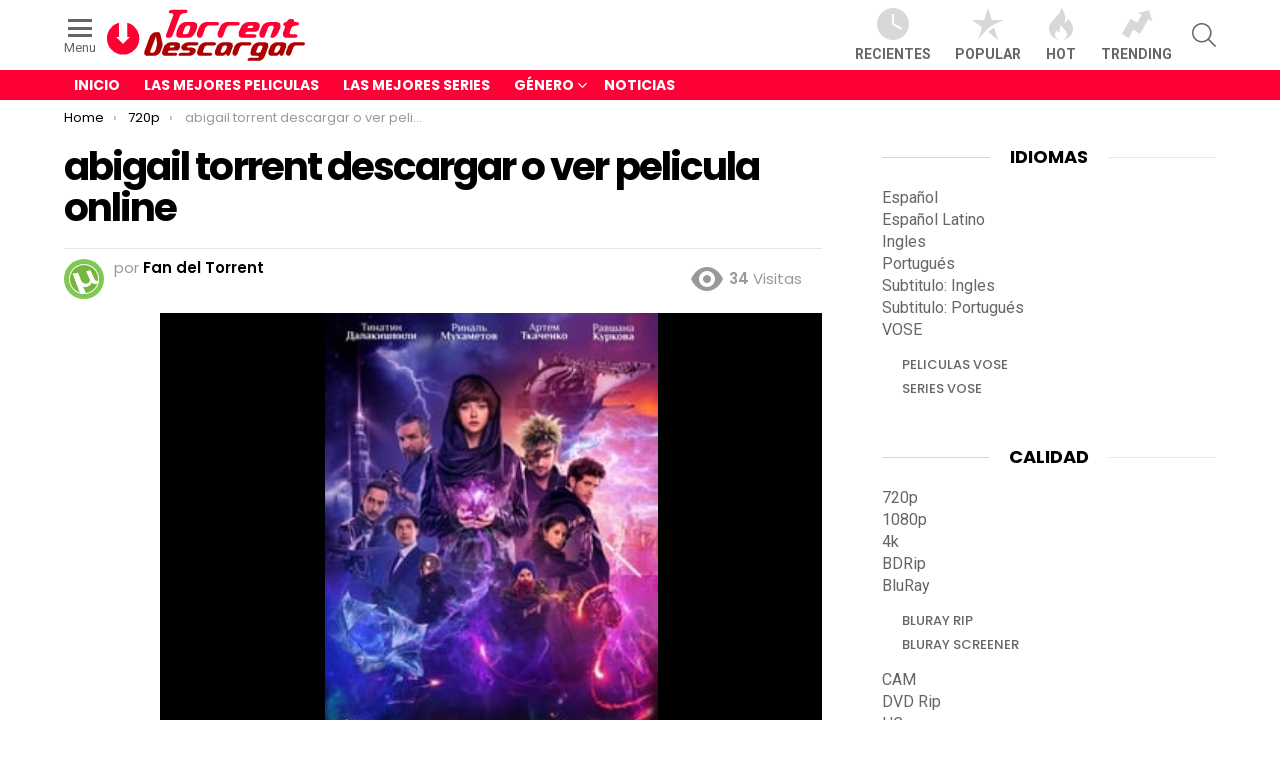

--- FILE ---
content_type: text/html; charset=UTF-8
request_url: https://torrentdescargar.com/abigail-torrent-descargar-o-ver-pelicula-online-2
body_size: 18345
content:
<!DOCTYPE html>
<!--[if IE 8]>
<html class="no-js g1-off-outside lt-ie10 lt-ie9" id="ie8" lang="es" prefix="og: https://ogp.me/ns#"><![endif]-->
<!--[if IE 9]>
<html class="no-js g1-off-outside lt-ie10" id="ie9" lang="es" prefix="og: https://ogp.me/ns#"><![endif]-->
<!--[if !IE]><!-->
<html class="no-js g1-off-outside" lang="es" prefix="og: https://ogp.me/ns#"><!--<![endif]-->
<head>
	<meta charset="UTF-8"/>
	<link rel="profile" href="https://gmpg.org/xfn/11" />
	<link rel="pingback" href="https://torrentdescargar.com/xmlrpc.php"/>

	<script type="3ca46617c5fe2a3f98d285b3-text/javascript">
var trackScrolling=false;
var trackScrollingPercentage=false;
var ScrollingPercentageNumber=25;
var stLogInterval=10*1000;
var cutOffTime=900;
var trackNoEvents=false;
var trackNoMaxTime=false;
var docTitle='abigail torrent descargar o ver pelicula online';
</script>

<meta name="viewport" content="initial-scale=1.0, minimum-scale=1.0, height=device-height, width=device-width" />

<!-- Optimización para motores de búsqueda de Rank Math -  https://rankmath.com/ -->
<title>Abigail Torrent Descargar O Ver Pelicula Online ✅</title>
<meta name="description" content="Ver abigail online gratis es muy sencillo si descargas tu copia de tu peli favorita en formato torrent; abigail es una pelicula de Acción, Aventura, Familia,"/>
<meta name="robots" content="index, follow, max-snippet:-1, max-video-preview:-1, max-image-preview:large"/>
<link rel="canonical" href="https://torrentdescargar.com/abigail-torrent-descargar-o-ver-pelicula-online-2" />
<meta property="og:locale" content="es_ES" />
<meta property="og:type" content="article" />
<meta property="og:title" content="Abigail Torrent Descargar O Ver Pelicula Online ✅" />
<meta property="og:description" content="Ver abigail online gratis es muy sencillo si descargas tu copia de tu peli favorita en formato torrent; abigail es una pelicula de Acción, Aventura, Familia," />
<meta property="og:url" content="https://torrentdescargar.com/abigail-torrent-descargar-o-ver-pelicula-online-2" />
<meta property="og:site_name" content="Descargar Torrent" />
<meta property="article:tag" content="abigail" />
<meta property="article:tag" content="abigail bittorrent" />
<meta property="article:tag" content="abigail gratis" />
<meta property="article:tag" content="abigail online" />
<meta property="article:tag" content="abigail pirata" />
<meta property="article:tag" content="abigail utorrent" />
<meta property="article:tag" content="bajar abigail" />
<meta property="article:tag" content="como ver abigail" />
<meta property="article:tag" content="descargar abigail" />
<meta property="article:tag" content="download abigail" />
<meta property="article:tag" content="free abigail" />
<meta property="article:tag" content="trailer abigail" />
<meta property="article:tag" content="ver abigail" />
<meta property="article:tag" content="watch abigail" />
<meta property="article:section" content="720p" />
<meta property="og:image" content="https://torrentdescargar.com/wp-content/uploads/2022/12/abigail-1-abigail-2-abigail-3-2.jpg" />
<meta property="og:image:secure_url" content="https://torrentdescargar.com/wp-content/uploads/2022/12/abigail-1-abigail-2-abigail-3-2.jpg" />
<meta property="og:image:width" content="220" />
<meta property="og:image:height" content="330" />
<meta property="og:image:alt" content="abigail torrent descargar o ver pelicula online" />
<meta property="og:image:type" content="image/jpeg" />
<meta property="article:published_time" content="2023-03-14T22:27:19+01:00" />
<meta name="twitter:card" content="summary_large_image" />
<meta name="twitter:title" content="Abigail Torrent Descargar O Ver Pelicula Online ✅" />
<meta name="twitter:description" content="Ver abigail online gratis es muy sencillo si descargas tu copia de tu peli favorita en formato torrent; abigail es una pelicula de Acción, Aventura, Familia," />
<meta name="twitter:image" content="https://torrentdescargar.com/wp-content/uploads/2022/12/abigail-1-abigail-2-abigail-3-2.jpg" />
<meta name="twitter:label1" content="Escrito por" />
<meta name="twitter:data1" content="Fan del Torrent" />
<meta name="twitter:label2" content="Tiempo de lectura" />
<meta name="twitter:data2" content="Menos de un minuto" />
<script type="application/ld+json" class="rank-math-schema">{"@context":"https://schema.org","@graph":[{"@type":"Organization","@id":"https://torrentdescargar.com/#organization","name":"TorrentDescargar.com","url":"https://torrentdescargar.com","logo":{"@type":"ImageObject","@id":"https://torrentdescargar.com/#logo","url":"https://torrentdescargar.com/wp-content/uploads/2019/05/torrentdescargar.png","contentUrl":"https://torrentdescargar.com/wp-content/uploads/2019/05/torrentdescargar.png","caption":"TorrentDescargar.com","inLanguage":"es","width":"200","height":"60"}},{"@type":"WebSite","@id":"https://torrentdescargar.com/#website","url":"https://torrentdescargar.com","name":"TorrentDescargar.com","publisher":{"@id":"https://torrentdescargar.com/#organization"},"inLanguage":"es"},{"@type":"ImageObject","@id":"https://torrentdescargar.com/wp-content/uploads/2022/12/abigail-1-abigail-2-abigail-3-2.jpg","url":"https://torrentdescargar.com/wp-content/uploads/2022/12/abigail-1-abigail-2-abigail-3-2.jpg","width":"220","height":"330","inLanguage":"es"},{"@type":"BreadcrumbList","@id":"https://torrentdescargar.com/abigail-torrent-descargar-o-ver-pelicula-online-2#breadcrumb","itemListElement":[{"@type":"ListItem","position":"1","item":{"@id":"https://torrentdescargar.com","name":"Descargar Torrent"}},{"@type":"ListItem","position":"2","item":{"@id":"https://torrentdescargar.com/abigail-torrent-descargar-o-ver-pelicula-online-2","name":"abigail torrent descargar o ver pelicula online"}}]},{"@type":"WebPage","@id":"https://torrentdescargar.com/abigail-torrent-descargar-o-ver-pelicula-online-2#webpage","url":"https://torrentdescargar.com/abigail-torrent-descargar-o-ver-pelicula-online-2","name":"Abigail Torrent Descargar O Ver Pelicula Online \u2705","datePublished":"2023-03-14T22:27:19+01:00","dateModified":"2023-03-14T22:27:19+01:00","isPartOf":{"@id":"https://torrentdescargar.com/#website"},"primaryImageOfPage":{"@id":"https://torrentdescargar.com/wp-content/uploads/2022/12/abigail-1-abigail-2-abigail-3-2.jpg"},"inLanguage":"es","breadcrumb":{"@id":"https://torrentdescargar.com/abigail-torrent-descargar-o-ver-pelicula-online-2#breadcrumb"}},{"@type":"Person","@id":"https://torrentdescargar.com/autor/fan-del-torrent","name":"Fan del Torrent","url":"https://torrentdescargar.com/autor/fan-del-torrent","image":{"@type":"ImageObject","@id":"https://secure.gravatar.com/avatar/d0fd2629daacb9947ca2cc71300b0696?s=96&amp;d=mm&amp;r=g","url":"https://secure.gravatar.com/avatar/d0fd2629daacb9947ca2cc71300b0696?s=96&amp;d=mm&amp;r=g","caption":"Fan del Torrent","inLanguage":"es"},"worksFor":{"@id":"https://torrentdescargar.com/#organization"}},{"@type":"BlogPosting","headline":"abigail torrent descargar o ver pelicula online \u2705","datePublished":"2023-03-14T22:27:19+01:00","dateModified":"2023-03-14T22:27:19+01:00","author":{"@id":"https://torrentdescargar.com/autor/fan-del-torrent","name":"Fan del Torrent"},"publisher":{"@id":"https://torrentdescargar.com/#organization"},"description":"Ver abigail online gratis es muy sencillo si descargas tu copia de tu peli favorita en formato torrent; abigail es una pelicula de Acci\u00f3n, Aventura, Familia, Fantas\u00eda en Espa\u00f1ol Latino y en formato MP4 720p y con un tama\u00f1o 1.59 GBs correcto. Puedes visualizar abigail con tu reproductor favorito, como el VLC Player o el Windows Media Player. \u00a1Tu website donde ver pelis online gratis! ... \u25b7 TorrentDescargar.com","name":"abigail torrent descargar o ver pelicula online \u2705","@id":"https://torrentdescargar.com/abigail-torrent-descargar-o-ver-pelicula-online-2#richSnippet","isPartOf":{"@id":"https://torrentdescargar.com/abigail-torrent-descargar-o-ver-pelicula-online-2#webpage"},"image":{"@id":"https://torrentdescargar.com/wp-content/uploads/2022/12/abigail-1-abigail-2-abigail-3-2.jpg"},"inLanguage":"es","mainEntityOfPage":{"@id":"https://torrentdescargar.com/abigail-torrent-descargar-o-ver-pelicula-online-2#webpage"}}]}</script>
<!-- /Plugin Rank Math WordPress SEO -->

<link rel='dns-prefetch' href='//fonts.googleapis.com' />
<link rel="alternate" type="application/rss+xml" title="Descargar Torrent &raquo; Feed" href="https://torrentdescargar.com/feed" />
<link rel="alternate" type="application/rss+xml" title="Descargar Torrent &raquo; Feed de los comentarios" href="https://torrentdescargar.com/comments/feed" />
<script type="3ca46617c5fe2a3f98d285b3-text/javascript" id="wpp-js" src="https://torrentdescargar.com/wp-content/plugins/wordpress-popular-posts/assets/js/wpp.min.js?ver=7.3.3" data-sampling="0" data-sampling-rate="100" data-api-url="https://torrentdescargar.com/wp-json/wordpress-popular-posts" data-post-id="154877" data-token="a247899ed9" data-lang="0" data-debug="0"></script>
<style id='wp-emoji-styles-inline-css' type='text/css'>

	img.wp-smiley, img.emoji {
		display: inline !important;
		border: none !important;
		box-shadow: none !important;
		height: 1em !important;
		width: 1em !important;
		margin: 0 0.07em !important;
		vertical-align: -0.1em !important;
		background: none !important;
		padding: 0 !important;
	}
</style>
<style id='classic-theme-styles-inline-css' type='text/css'>
/*! This file is auto-generated */
.wp-block-button__link{color:#fff;background-color:#32373c;border-radius:9999px;box-shadow:none;text-decoration:none;padding:calc(.667em + 2px) calc(1.333em + 2px);font-size:1.125em}.wp-block-file__button{background:#32373c;color:#fff;text-decoration:none}
</style>
<style id='global-styles-inline-css' type='text/css'>
body{--wp--preset--color--black: #000000;--wp--preset--color--cyan-bluish-gray: #abb8c3;--wp--preset--color--white: #ffffff;--wp--preset--color--pale-pink: #f78da7;--wp--preset--color--vivid-red: #cf2e2e;--wp--preset--color--luminous-vivid-orange: #ff6900;--wp--preset--color--luminous-vivid-amber: #fcb900;--wp--preset--color--light-green-cyan: #7bdcb5;--wp--preset--color--vivid-green-cyan: #00d084;--wp--preset--color--pale-cyan-blue: #8ed1fc;--wp--preset--color--vivid-cyan-blue: #0693e3;--wp--preset--color--vivid-purple: #9b51e0;--wp--preset--gradient--vivid-cyan-blue-to-vivid-purple: linear-gradient(135deg,rgba(6,147,227,1) 0%,rgb(155,81,224) 100%);--wp--preset--gradient--light-green-cyan-to-vivid-green-cyan: linear-gradient(135deg,rgb(122,220,180) 0%,rgb(0,208,130) 100%);--wp--preset--gradient--luminous-vivid-amber-to-luminous-vivid-orange: linear-gradient(135deg,rgba(252,185,0,1) 0%,rgba(255,105,0,1) 100%);--wp--preset--gradient--luminous-vivid-orange-to-vivid-red: linear-gradient(135deg,rgba(255,105,0,1) 0%,rgb(207,46,46) 100%);--wp--preset--gradient--very-light-gray-to-cyan-bluish-gray: linear-gradient(135deg,rgb(238,238,238) 0%,rgb(169,184,195) 100%);--wp--preset--gradient--cool-to-warm-spectrum: linear-gradient(135deg,rgb(74,234,220) 0%,rgb(151,120,209) 20%,rgb(207,42,186) 40%,rgb(238,44,130) 60%,rgb(251,105,98) 80%,rgb(254,248,76) 100%);--wp--preset--gradient--blush-light-purple: linear-gradient(135deg,rgb(255,206,236) 0%,rgb(152,150,240) 100%);--wp--preset--gradient--blush-bordeaux: linear-gradient(135deg,rgb(254,205,165) 0%,rgb(254,45,45) 50%,rgb(107,0,62) 100%);--wp--preset--gradient--luminous-dusk: linear-gradient(135deg,rgb(255,203,112) 0%,rgb(199,81,192) 50%,rgb(65,88,208) 100%);--wp--preset--gradient--pale-ocean: linear-gradient(135deg,rgb(255,245,203) 0%,rgb(182,227,212) 50%,rgb(51,167,181) 100%);--wp--preset--gradient--electric-grass: linear-gradient(135deg,rgb(202,248,128) 0%,rgb(113,206,126) 100%);--wp--preset--gradient--midnight: linear-gradient(135deg,rgb(2,3,129) 0%,rgb(40,116,252) 100%);--wp--preset--font-size--small: 13px;--wp--preset--font-size--medium: 20px;--wp--preset--font-size--large: 36px;--wp--preset--font-size--x-large: 42px;--wp--preset--spacing--20: 0.44rem;--wp--preset--spacing--30: 0.67rem;--wp--preset--spacing--40: 1rem;--wp--preset--spacing--50: 1.5rem;--wp--preset--spacing--60: 2.25rem;--wp--preset--spacing--70: 3.38rem;--wp--preset--spacing--80: 5.06rem;--wp--preset--shadow--natural: 6px 6px 9px rgba(0, 0, 0, 0.2);--wp--preset--shadow--deep: 12px 12px 50px rgba(0, 0, 0, 0.4);--wp--preset--shadow--sharp: 6px 6px 0px rgba(0, 0, 0, 0.2);--wp--preset--shadow--outlined: 6px 6px 0px -3px rgba(255, 255, 255, 1), 6px 6px rgba(0, 0, 0, 1);--wp--preset--shadow--crisp: 6px 6px 0px rgba(0, 0, 0, 1);}:where(.is-layout-flex){gap: 0.5em;}:where(.is-layout-grid){gap: 0.5em;}body .is-layout-flow > .alignleft{float: left;margin-inline-start: 0;margin-inline-end: 2em;}body .is-layout-flow > .alignright{float: right;margin-inline-start: 2em;margin-inline-end: 0;}body .is-layout-flow > .aligncenter{margin-left: auto !important;margin-right: auto !important;}body .is-layout-constrained > .alignleft{float: left;margin-inline-start: 0;margin-inline-end: 2em;}body .is-layout-constrained > .alignright{float: right;margin-inline-start: 2em;margin-inline-end: 0;}body .is-layout-constrained > .aligncenter{margin-left: auto !important;margin-right: auto !important;}body .is-layout-constrained > :where(:not(.alignleft):not(.alignright):not(.alignfull)){max-width: var(--wp--style--global--content-size);margin-left: auto !important;margin-right: auto !important;}body .is-layout-constrained > .alignwide{max-width: var(--wp--style--global--wide-size);}body .is-layout-flex{display: flex;}body .is-layout-flex{flex-wrap: wrap;align-items: center;}body .is-layout-flex > *{margin: 0;}body .is-layout-grid{display: grid;}body .is-layout-grid > *{margin: 0;}:where(.wp-block-columns.is-layout-flex){gap: 2em;}:where(.wp-block-columns.is-layout-grid){gap: 2em;}:where(.wp-block-post-template.is-layout-flex){gap: 1.25em;}:where(.wp-block-post-template.is-layout-grid){gap: 1.25em;}.has-black-color{color: var(--wp--preset--color--black) !important;}.has-cyan-bluish-gray-color{color: var(--wp--preset--color--cyan-bluish-gray) !important;}.has-white-color{color: var(--wp--preset--color--white) !important;}.has-pale-pink-color{color: var(--wp--preset--color--pale-pink) !important;}.has-vivid-red-color{color: var(--wp--preset--color--vivid-red) !important;}.has-luminous-vivid-orange-color{color: var(--wp--preset--color--luminous-vivid-orange) !important;}.has-luminous-vivid-amber-color{color: var(--wp--preset--color--luminous-vivid-amber) !important;}.has-light-green-cyan-color{color: var(--wp--preset--color--light-green-cyan) !important;}.has-vivid-green-cyan-color{color: var(--wp--preset--color--vivid-green-cyan) !important;}.has-pale-cyan-blue-color{color: var(--wp--preset--color--pale-cyan-blue) !important;}.has-vivid-cyan-blue-color{color: var(--wp--preset--color--vivid-cyan-blue) !important;}.has-vivid-purple-color{color: var(--wp--preset--color--vivid-purple) !important;}.has-black-background-color{background-color: var(--wp--preset--color--black) !important;}.has-cyan-bluish-gray-background-color{background-color: var(--wp--preset--color--cyan-bluish-gray) !important;}.has-white-background-color{background-color: var(--wp--preset--color--white) !important;}.has-pale-pink-background-color{background-color: var(--wp--preset--color--pale-pink) !important;}.has-vivid-red-background-color{background-color: var(--wp--preset--color--vivid-red) !important;}.has-luminous-vivid-orange-background-color{background-color: var(--wp--preset--color--luminous-vivid-orange) !important;}.has-luminous-vivid-amber-background-color{background-color: var(--wp--preset--color--luminous-vivid-amber) !important;}.has-light-green-cyan-background-color{background-color: var(--wp--preset--color--light-green-cyan) !important;}.has-vivid-green-cyan-background-color{background-color: var(--wp--preset--color--vivid-green-cyan) !important;}.has-pale-cyan-blue-background-color{background-color: var(--wp--preset--color--pale-cyan-blue) !important;}.has-vivid-cyan-blue-background-color{background-color: var(--wp--preset--color--vivid-cyan-blue) !important;}.has-vivid-purple-background-color{background-color: var(--wp--preset--color--vivid-purple) !important;}.has-black-border-color{border-color: var(--wp--preset--color--black) !important;}.has-cyan-bluish-gray-border-color{border-color: var(--wp--preset--color--cyan-bluish-gray) !important;}.has-white-border-color{border-color: var(--wp--preset--color--white) !important;}.has-pale-pink-border-color{border-color: var(--wp--preset--color--pale-pink) !important;}.has-vivid-red-border-color{border-color: var(--wp--preset--color--vivid-red) !important;}.has-luminous-vivid-orange-border-color{border-color: var(--wp--preset--color--luminous-vivid-orange) !important;}.has-luminous-vivid-amber-border-color{border-color: var(--wp--preset--color--luminous-vivid-amber) !important;}.has-light-green-cyan-border-color{border-color: var(--wp--preset--color--light-green-cyan) !important;}.has-vivid-green-cyan-border-color{border-color: var(--wp--preset--color--vivid-green-cyan) !important;}.has-pale-cyan-blue-border-color{border-color: var(--wp--preset--color--pale-cyan-blue) !important;}.has-vivid-cyan-blue-border-color{border-color: var(--wp--preset--color--vivid-cyan-blue) !important;}.has-vivid-purple-border-color{border-color: var(--wp--preset--color--vivid-purple) !important;}.has-vivid-cyan-blue-to-vivid-purple-gradient-background{background: var(--wp--preset--gradient--vivid-cyan-blue-to-vivid-purple) !important;}.has-light-green-cyan-to-vivid-green-cyan-gradient-background{background: var(--wp--preset--gradient--light-green-cyan-to-vivid-green-cyan) !important;}.has-luminous-vivid-amber-to-luminous-vivid-orange-gradient-background{background: var(--wp--preset--gradient--luminous-vivid-amber-to-luminous-vivid-orange) !important;}.has-luminous-vivid-orange-to-vivid-red-gradient-background{background: var(--wp--preset--gradient--luminous-vivid-orange-to-vivid-red) !important;}.has-very-light-gray-to-cyan-bluish-gray-gradient-background{background: var(--wp--preset--gradient--very-light-gray-to-cyan-bluish-gray) !important;}.has-cool-to-warm-spectrum-gradient-background{background: var(--wp--preset--gradient--cool-to-warm-spectrum) !important;}.has-blush-light-purple-gradient-background{background: var(--wp--preset--gradient--blush-light-purple) !important;}.has-blush-bordeaux-gradient-background{background: var(--wp--preset--gradient--blush-bordeaux) !important;}.has-luminous-dusk-gradient-background{background: var(--wp--preset--gradient--luminous-dusk) !important;}.has-pale-ocean-gradient-background{background: var(--wp--preset--gradient--pale-ocean) !important;}.has-electric-grass-gradient-background{background: var(--wp--preset--gradient--electric-grass) !important;}.has-midnight-gradient-background{background: var(--wp--preset--gradient--midnight) !important;}.has-small-font-size{font-size: var(--wp--preset--font-size--small) !important;}.has-medium-font-size{font-size: var(--wp--preset--font-size--medium) !important;}.has-large-font-size{font-size: var(--wp--preset--font-size--large) !important;}.has-x-large-font-size{font-size: var(--wp--preset--font-size--x-large) !important;}
.wp-block-navigation a:where(:not(.wp-element-button)){color: inherit;}
:where(.wp-block-post-template.is-layout-flex){gap: 1.25em;}:where(.wp-block-post-template.is-layout-grid){gap: 1.25em;}
:where(.wp-block-columns.is-layout-flex){gap: 2em;}:where(.wp-block-columns.is-layout-grid){gap: 2em;}
.wp-block-pullquote{font-size: 1.5em;line-height: 1.6;}
</style>
<link rel='stylesheet' id='wp-postratings-css' href='https://torrentdescargar.com/wp-content/plugins/wp-postratings/css/postratings-css.css?ver=1.91.2' type='text/css' media='all' />
<link rel='stylesheet' id='wordpress-popular-posts-css-css' href='https://torrentdescargar.com/wp-content/plugins/wordpress-popular-posts/assets/css/wpp.css?ver=7.3.3' type='text/css' media='all' />
<link rel='stylesheet' id='g1-main-css' href='https://torrentdescargar.com/wp-content/themes/bimber/css/7.3.2/styles/original/all-light.min.css?ver=7.3.2' type='text/css' media='all' />
<link rel='stylesheet' id='bimber-single-css' href='https://torrentdescargar.com/wp-content/themes/bimber/css/7.3.2/styles/original/single-light.min.css?ver=7.3.2' type='text/css' media='all' />
<link rel='stylesheet' id='bimber-google-fonts-css' href='//fonts.googleapis.com/css?family=Roboto%3A400%2C300%2C500%2C600%2C700%2C900%7CPoppins%3A400%2C300%2C500%2C600%2C700&#038;subset=latin%2Clatin-ext&#038;ver=7.3.2' type='text/css' media='all' />
<link rel='stylesheet' id='bimber-dynamic-style-css' href='https://torrentdescargar.com/wp-content/uploads/dynamic-style-1669388462.css' type='text/css' media='all' />
<link rel='stylesheet' id='bimber-style-css' href='https://torrentdescargar.com/wp-content/themes/bimber-child-theme/style.css?ver=6.4.7' type='text/css' media='screen' />
<link rel='stylesheet' id='bimber-mashshare-css' href='https://torrentdescargar.com/wp-content/themes/bimber/css/7.3.2/styles/original/mashshare-light.min.css?ver=7.3.2' type='text/css' media='all' />
<script type="3ca46617c5fe2a3f98d285b3-text/javascript" src="https://torrentdescargar.com/wp-includes/js/jquery/jquery.min.js?ver=3.7.1" id="jquery-core-js"></script>
<script type="3ca46617c5fe2a3f98d285b3-text/javascript" src="https://torrentdescargar.com/wp-includes/js/jquery/jquery-migrate.min.js?ver=3.4.1" id="jquery-migrate-js"></script>
<script type="3ca46617c5fe2a3f98d285b3-text/javascript" src="https://torrentdescargar.com/wp-content/themes/bimber/js/modernizr/modernizr-custom.min.js?ver=3.3.0" id="modernizr-js"></script>
<link rel="https://api.w.org/" href="https://torrentdescargar.com/wp-json/" /><link rel="alternate" type="application/json" href="https://torrentdescargar.com/wp-json/wp/v2/posts/154877" /><link rel="EditURI" type="application/rsd+xml" title="RSD" href="https://torrentdescargar.com/xmlrpc.php?rsd" />
<link rel='shortlink' href='https://torrentdescargar.com/?p=154877' />
<link rel="alternate" type="application/json+oembed" href="https://torrentdescargar.com/wp-json/oembed/1.0/embed?url=https%3A%2F%2Ftorrentdescargar.com%2Fabigail-torrent-descargar-o-ver-pelicula-online-2" />
<link rel="alternate" type="text/xml+oembed" href="https://torrentdescargar.com/wp-json/oembed/1.0/embed?url=https%3A%2F%2Ftorrentdescargar.com%2Fabigail-torrent-descargar-o-ver-pelicula-online-2&#038;format=xml" />
            <style id="wpp-loading-animation-styles">@-webkit-keyframes bgslide{from{background-position-x:0}to{background-position-x:-200%}}@keyframes bgslide{from{background-position-x:0}to{background-position-x:-200%}}.wpp-widget-block-placeholder,.wpp-shortcode-placeholder{margin:0 auto;width:60px;height:3px;background:#dd3737;background:linear-gradient(90deg,#dd3737 0%,#571313 10%,#dd3737 100%);background-size:200% auto;border-radius:3px;-webkit-animation:bgslide 1s infinite linear;animation:bgslide 1s infinite linear}</style>
            	<style>
	@font-face {
		font-family: "bimber";
							src:url("https://torrentdescargar.com/wp-content/themes/bimber/css/7.3.2/bimber/fonts/bimber.eot");
			src:url("https://torrentdescargar.com/wp-content/themes/bimber/css/7.3.2/bimber/fonts/bimber.eot?#iefix") format("embedded-opentype"),
			url("https://torrentdescargar.com/wp-content/themes/bimber/css/7.3.2/bimber/fonts/bimber.woff") format("woff"),
			url("https://torrentdescargar.com/wp-content/themes/bimber/css/7.3.2/bimber/fonts/bimber.ttf") format("truetype"),
			url("https://torrentdescargar.com/wp-content/themes/bimber/css/7.3.2/bimber/fonts/bimber.svg#bimber") format("svg");
				font-weight: normal;
		font-style: normal;
		font-display: block;
	}
	</style>
	<!-- Global site tag (gtag.js) - Google Analytics -->
<script async src="https://www.googletagmanager.com/gtag/js?id=UA-113159716-41" type="3ca46617c5fe2a3f98d285b3-text/javascript"></script>
<script type="3ca46617c5fe2a3f98d285b3-text/javascript">
  window.dataLayer = window.dataLayer || [];
  function gtag(){dataLayer.push(arguments);}
  gtag('js', new Date());

  gtag('config', 'UA-113159716-41');
</script>

<meta name="g1:switch-skin-css" content="https://torrentdescargar.com/wp-content/themes/bimber/css/7.3.2/styles/mode-dark.min.css" />	<script type="3ca46617c5fe2a3f98d285b3-text/javascript">if("undefined"!=typeof localStorage){var skinItemId=document.getElementsByName("g1:skin-item-id");skinItemId=skinItemId.length>0?skinItemId[0].getAttribute("content"):"g1_skin",window.g1SwitchSkin=function(e,t){if(e){var n=document.getElementById("g1-switch-skin-css");if(n){n.parentNode.removeChild(n),document.documentElement.classList.remove("g1-skinmode");try{localStorage.removeItem(skinItemId)}catch(e){}}else{t?document.write('<link id="g1-switch-skin-css" rel="stylesheet" type="text/css" media="all" href="'+document.getElementsByName("g1:switch-skin-css")[0].getAttribute("content")+'" />'):((n=document.createElement("link")).id="g1-switch-skin-css",n.href=document.getElementsByName("g1:switch-skin-css")[0].getAttribute("content"),n.rel="stylesheet",n.media="all",document.head.appendChild(n)),document.documentElement.classList.add("g1-skinmode");try{localStorage.setItem(skinItemId,e)}catch(e){}}}};try{var mode=localStorage.getItem(skinItemId);window.g1SwitchSkin(mode,!0)}catch(e){}}</script>
		<script type="3ca46617c5fe2a3f98d285b3-text/javascript">if("undefined"!=typeof localStorage){var nsfwItemId=document.getElementsByName("g1:nsfw-item-id");nsfwItemId=nsfwItemId.length>0?nsfwItemId[0].getAttribute("content"):"g1_nsfw_off",window.g1SwitchNSFW=function(e){e?(localStorage.setItem(nsfwItemId,1),document.documentElement.classList.add("g1-nsfw-off")):(localStorage.removeItem(nsfwItemId),document.documentElement.classList.remove("g1-nsfw-off"))};try{var nsfwmode=localStorage.getItem(nsfwItemId);window.g1SwitchNSFW(nsfwmode)}catch(e){}}</script>
			<style type="text/css" id="wp-custom-css">
			.entry-tpl-grid .entry-featured-media {
    max-height: 180px !important;
    overflow: hidden;}

.jsgif canvas {display: block;width: 100%;MAX-WIDTH: 40PX;MARGIN: 0 AUTO;}

.entry-featured-media img {width: auto !important;max-width: 100% !important;margin: 0 auto;}

.entry-featured-media .g1-frame {background-color: #000 !important;}

.entry-tpl-tile .entry-featured-media .g1-frame {background-color: transparent !important;}

.single .entry-featured-media .g1-frame {max-height: 500px !important;}

.single .entry-featured-media.entry-featured-media-main img {width: 333px !important;
    max-width: 100% !important;
    margin: 0 auto !important;
	max-height: 500px !important;}

div.imagecard img {max-width: 120px !important;}

div.downloadurl {margin-bottom: 20px;}

.g1-frame-inner {height: auto !important;padding-bottom: 10px !important;}

.g1-row-padding-m {padding-top: 15px; }

.entry-date {display:none !important;}
		</style>
		</head>

<body class="post-template-default single single-post postid-154877 single-format-standard wp-embed-responsive g1-layout-stretched g1-hoverable g1-has-mobile-logo g1-sidebar-normal" itemscope itemtype="http://schema.org/WebPage">

<div class="g1-body-inner">

	<div id="page">
		
	<aside class="g1-row g1-sharebar g1-sharebar-off">
		<div class="g1-row-inner">
			<div class="g1-column g1-sharebar-inner">
			</div>
		</div>
		<div class="g1-row-background">
		</div>
	</aside>

		

					<div class="g1-row g1-row-layout-page g1-hb-row g1-hb-row-normal g1-hb-row-a g1-hb-row-1 g1-hb-boxed g1-hb-sticky-off g1-hb-shadow-off">
			<div class="g1-row-inner">
				<div class="g1-column g1-dropable">
											<div class="g1-bin-1 g1-bin-grow-off">
							<div class="g1-bin g1-bin-align-left">
																		<a class="g1-hamburger g1-hamburger-show g1-hamburger-m  " href="#">
		<span class="g1-hamburger-icon"></span>
			<span class="g1-hamburger-label
						">Menu</span>
	</a>
																	<div class="g1-id">
				<p class="g1-mega g1-mega-1st site-title">
			
			<a class="g1-logo-wrapper"
			   href="https://torrentdescargar.com/" rel="home">
									<img class="g1-logo g1-logo-default" width="200" height="60" src="https://torrentdescargar.com/wp-content/uploads/2019/05/torrentdescargar.png" srcset="https://torrentdescargar.com/wp-content/uploads/2019/05/torrentdescargar.png 2x,https://torrentdescargar.com/wp-content/uploads/2019/05/torrentdescargar.png 1x" alt="Descargar Torrent" />												</a>

				</p>

	</div>															</div>
						</div>
											<div class="g1-bin-2 g1-bin-grow-off">
							<div class="g1-bin g1-bin-align-center">
															</div>
						</div>
											<div class="g1-bin-3 g1-bin-grow-off">
							<div class="g1-bin g1-bin-align-right">
																		<nav class="g1-quick-nav g1-quick-nav-short">
		<ul class="g1-quick-nav-menu">
															<li class="menu-item menu-item-type-g1-latest ">
						<a href="https://torrentdescargar.com">
							<span class="entry-flag entry-flag-latest"></span>
							Recientes						</a>
					</li>
													<li class="menu-item menu-item-type-g1-popular ">
						<a href="https://torrentdescargar.com/popular">
							<span class="entry-flag entry-flag-popular"></span>
							Popular						</a>
					</li>
													<li class="menu-item menu-item-type-g1-hot ">
						<a href="https://torrentdescargar.com/hot">
							<span class="entry-flag entry-flag-hot"></span>
							Hot						</a>
					</li>
													<li class="menu-item menu-item-type-g1-trending ">
						<a href="https://torrentdescargar.com/trending">
							<span class="entry-flag entry-flag-trending"></span>
							Trending						</a>
					</li>
									</ul>
	</nav>
																		<div class="g1-drop g1-drop-before g1-drop-the-search  g1-drop-m g1-drop-icon ">
		<a class="g1-drop-toggle" href="https://torrentdescargar.com/?s=">
			<span class="g1-drop-toggle-icon"></span><span class="g1-drop-toggle-text">Search</span>
			<span class="g1-drop-toggle-arrow"></span>
		</a>
		<div class="g1-drop-content">
			

<div role="search" class="search-form-wrapper">
	<form method="get"
	      class="g1-searchform-tpl-default search-form"
	      action="https://torrentdescargar.com/">
		<label>
			<span class="screen-reader-text">Search for:</span>
			<input type="search" class="search-field"
			       placeholder="Buscar &hellip;"
			       value="" name="s"
			       title="Search for:" />
		</label>
		<button class="search-submit">Search</button>
	</form>

	</div>
		</div>
	</div>
															</div>
						</div>
									</div>
			</div>
			<div class="g1-row-background"></div>
		</div>
			<div class="g1-row g1-row-layout-page g1-hb-row g1-hb-row-normal g1-hb-row-c g1-hb-row-2 g1-hb-boxed g1-hb-sticky-off g1-hb-shadow-off">
			<div class="g1-row-inner">
				<div class="g1-column g1-dropable">
											<div class="g1-bin-1 g1-bin-grow-on">
							<div class="g1-bin g1-bin-align-left">
																	<!-- BEGIN .g1-primary-nav -->
<nav id="g1-primary-nav" class="g1-primary-nav"><ul id="g1-primary-nav-menu" class="g1-primary-nav-menu"><li id="menu-item-54175" class="menu-item menu-item-type-custom menu-item-object-custom menu-item-home menu-item-g1-standard menu-item-54175"><a href="https://torrentdescargar.com/">Inicio</a></li>
<li id="menu-item-54176" class="menu-item menu-item-type-taxonomy menu-item-object-category current-post-ancestor current-menu-parent current-post-parent menu-item-g1-standard menu-item-54176"><a href="https://torrentdescargar.com/peliculas">Las Mejores Peliculas</a></li>
<li id="menu-item-54177" class="menu-item menu-item-type-taxonomy menu-item-object-category menu-item-g1-standard menu-item-54177"><a href="https://torrentdescargar.com/series">Las Mejores Series</a></li>
<li id="menu-item-77624" class="menu-item menu-item-type-custom menu-item-object-custom menu-item-has-children menu-item-g1-standard menu-item-77624"><a href="#">Género</a>
<ul class="sub-menu">
	<li id="menu-item-77607" class="menu-item menu-item-type-taxonomy menu-item-object-category current-post-ancestor current-menu-parent current-post-parent menu-item-77607"><a href="https://torrentdescargar.com/accion">Acción</a></li>
	<li id="menu-item-77609" class="menu-item menu-item-type-taxonomy menu-item-object-category menu-item-77609"><a href="https://torrentdescargar.com/animacion">Animación</a></li>
	<li id="menu-item-77613" class="menu-item menu-item-type-taxonomy menu-item-object-category menu-item-77613"><a href="https://torrentdescargar.com/ciencia-ficcion">Ciencia ficción</a></li>
	<li id="menu-item-77614" class="menu-item menu-item-type-taxonomy menu-item-object-category menu-item-77614"><a href="https://torrentdescargar.com/comedia">Comedia</a></li>
	<li id="menu-item-77637" class="menu-item menu-item-type-taxonomy menu-item-object-category menu-item-77637"><a href="https://torrentdescargar.com/terror">Terror</a></li>
</ul>
</li>
<li id="menu-item-77629" class="menu-item menu-item-type-taxonomy menu-item-object-category menu-item-g1-standard menu-item-77629"><a href="https://torrentdescargar.com/noticias">Noticias</a></li>
</ul></nav><!-- END .g1-primary-nav -->
															</div>
						</div>
											<div class="g1-bin-2 g1-bin-grow-off">
							<div class="g1-bin g1-bin-align-center">
															</div>
						</div>
											<div class="g1-bin-3 g1-bin-grow-off">
							<div class="g1-bin g1-bin-align-right">
															</div>
						</div>
									</div>
			</div>
			<div class="g1-row-background"></div>
		</div>
			<div class="g1-row g1-row-layout-page g1-hb-row g1-hb-row-normal g1-hb-row-b g1-hb-row-3 g1-hb-boxed g1-hb-sticky-off g1-hb-shadow-off">
			<div class="g1-row-inner">
				<div class="g1-column g1-dropable">
											<div class="g1-bin-1 g1-bin-grow-off">
							<div class="g1-bin g1-bin-align-left">
															</div>
						</div>
											<div class="g1-bin-2 g1-bin-grow-off">
							<div class="g1-bin g1-bin-align-center">
															</div>
						</div>
											<div class="g1-bin-3 g1-bin-grow-off">
							<div class="g1-bin g1-bin-align-right">
															</div>
						</div>
									</div>
			</div>
			<div class="g1-row-background"></div>
		</div>
				<div class="g1-row g1-row-layout-page g1-hb-row g1-hb-row-mobile g1-hb-row-a g1-hb-row-1 g1-hb-boxed g1-hb-sticky-off g1-hb-shadow-off">
			<div class="g1-row-inner">
				<div class="g1-column g1-dropable">
											<div class="g1-bin-1 g1-bin-grow-off">
							<div class="g1-bin g1-bin-align-left">
																		<a class="g1-hamburger g1-hamburger-show g1-hamburger-m  " href="#">
		<span class="g1-hamburger-icon"></span>
			<span class="g1-hamburger-label
						">Menu</span>
	</a>
															</div>
						</div>
											<div class="g1-bin-2 g1-bin-grow-on">
							<div class="g1-bin g1-bin-align-center">
																	<div class="g1-id">
	
	<p class="g1-mega g1-mega-1st site-title">
		<a class="g1-logo-wrapper"
		   href="https://torrentdescargar.com/" rel="home">
							<img class="g1-logo g1-logo-default" width="170" height="50" src="https://torrentdescargar.com/wp-content/uploads/2019/05/torrentdescargar.png" srcset="https://torrentdescargar.com/wp-content/uploads/2019/05/torrentdescargar.png 2x,https://torrentdescargar.com/wp-content/uploads/2019/05/torrentdescargar.png 1x" alt="Descargar Torrent" />									</a>
	</p>

	</div>															</div>
						</div>
											<div class="g1-bin-3 g1-bin-grow-off">
							<div class="g1-bin g1-bin-align-right">
																		<div class="g1-drop g1-drop-before g1-drop-the-search  g1-drop-m g1-drop-icon ">
		<a class="g1-drop-toggle" href="https://torrentdescargar.com/?s=">
			<span class="g1-drop-toggle-icon"></span><span class="g1-drop-toggle-text">Search</span>
			<span class="g1-drop-toggle-arrow"></span>
		</a>
		<div class="g1-drop-content">
			

<div role="search" class="search-form-wrapper">
	<form method="get"
	      class="g1-searchform-tpl-default search-form"
	      action="https://torrentdescargar.com/">
		<label>
			<span class="screen-reader-text">Search for:</span>
			<input type="search" class="search-field"
			       placeholder="Buscar &hellip;"
			       value="" name="s"
			       title="Search for:" />
		</label>
		<button class="search-submit">Search</button>
	</form>

	</div>
		</div>
	</div>
															</div>
						</div>
									</div>
			</div>
			<div class="g1-row-background"></div>
		</div>
			<div class="g1-row g1-row-layout-page g1-hb-row g1-hb-row-mobile g1-hb-row-c g1-hb-row-2 g1-hb-boxed g1-hb-sticky-off g1-hb-shadow-off">
			<div class="g1-row-inner">
				<div class="g1-column g1-dropable">
											<div class="g1-bin-1 g1-bin-grow-off">
							<div class="g1-bin g1-bin-align-left">
															</div>
						</div>
											<div class="g1-bin-2 g1-bin-grow-on">
							<div class="g1-bin g1-bin-align-center">
																		<nav class="g1-quick-nav g1-quick-nav-short">
		<ul class="g1-quick-nav-menu">
															<li class="menu-item menu-item-type-g1-latest ">
						<a href="https://torrentdescargar.com">
							<span class="entry-flag entry-flag-latest"></span>
							Recientes						</a>
					</li>
													<li class="menu-item menu-item-type-g1-popular ">
						<a href="https://torrentdescargar.com/popular">
							<span class="entry-flag entry-flag-popular"></span>
							Popular						</a>
					</li>
													<li class="menu-item menu-item-type-g1-hot ">
						<a href="https://torrentdescargar.com/hot">
							<span class="entry-flag entry-flag-hot"></span>
							Hot						</a>
					</li>
													<li class="menu-item menu-item-type-g1-trending ">
						<a href="https://torrentdescargar.com/trending">
							<span class="entry-flag entry-flag-trending"></span>
							Trending						</a>
					</li>
									</ul>
	</nav>
															</div>
						</div>
											<div class="g1-bin-3 g1-bin-grow-off">
							<div class="g1-bin g1-bin-align-right">
															</div>
						</div>
									</div>
			</div>
			<div class="g1-row-background"></div>
		</div>
			<div class="g1-row g1-row-layout-page g1-hb-row g1-hb-row-mobile g1-hb-row-b g1-hb-row-3 g1-hb-boxed g1-hb-sticky-off g1-hb-shadow-off">
			<div class="g1-row-inner">
				<div class="g1-column g1-dropable">
											<div class="g1-bin-1 g1-bin-grow-off">
							<div class="g1-bin g1-bin-align-left">
															</div>
						</div>
											<div class="g1-bin-2 g1-bin-grow-on">
							<div class="g1-bin g1-bin-align-center">
															</div>
						</div>
											<div class="g1-bin-3 g1-bin-grow-off">
							<div class="g1-bin g1-bin-align-right">
															</div>
						</div>
									</div>
			</div>
			<div class="g1-row-background"></div>
		</div>
	
		
		
		


			<div class="g1-row g1-row-layout-page g1-row-breadcrumbs">
			<div class="g1-row-background">
			</div>

			<div class="g1-row-inner">
				<div class="g1-column">
					<nav class="g1-breadcrumbs g1-meta">
				<p class="g1-breadcrumbs-label">You are here: </p>
				<ol itemscope itemtype="http://schema.org/BreadcrumbList"><li class="g1-breadcrumbs-item" itemprop="itemListElement" itemscope itemtype="http://schema.org/ListItem">
						<a itemprop="item" href="https://torrentdescargar.com/">
						<span itemprop="name">Home</span>
						<meta itemprop="position" content="1" />
						</a>
						</li><li class="g1-breadcrumbs-item" itemprop="itemListElement" itemscope itemtype="http://schema.org/ListItem">
						<a itemprop="item" href="https://torrentdescargar.com/720p">
						<span itemprop="name">720p</span>
						<meta itemprop="position" content="2" />
						</a>
						</li><li class="g1-breadcrumbs-item" itemprop="itemListElement" itemscope itemtype="http://schema.org/ListItem">
					<span itemprop="name">abigail torrent descargar o ver pelicula online</span>
					<meta itemprop="position" content="3" />
					<meta itemprop="item" content="https://torrentdescargar.com/abigail-torrent-descargar-o-ver-pelicula-online-2" />
					</li></ol>
				</nav>				</div>
			</div>
		</div><!-- .g1-row -->
	
	<div class="g1-row g1-row-layout-page">
		<div class="g1-row-background">
		</div>
		<div class="g1-row-inner">

			<div class="g1-column g1-column-2of3" id="primary">
				<div id="content" role="main">

					

<article id="post-154877" class="entry-tpl-classic-v2 post-154877 post type-post status-publish format-standard has-post-thumbnail category-720p category-accion category-aventura category-espanol-latino category-familia category-fantasia category-mp4 category-peliculas tag-abigail tag-abigail-bittorrent tag-abigail-gratis tag-abigail-online tag-abigail-pirata tag-abigail-utorrent tag-bajar-abigail tag-como-ver-abigail tag-descargar-abigail tag-download-abigail tag-free-abigail tag-trailer-abigail tag-ver-abigail tag-watch-abigail" itemscope="" itemtype="http://schema.org/Article">
	<header class="entry-header entry-header-02">

		<h1 class="g1-mega g1-mega-1st entry-title" itemprop="headline">abigail torrent descargar o ver pelicula online</h1>
		
					<p class="g1-meta g1-meta-m entry-meta entry-meta-m">
				<span class="entry-byline entry-byline-m entry-byline-with-avatar">
									<span class="entry-author" itemscope="" itemprop="author" itemtype="http://schema.org/Person">
	
		<span class="entry-meta-label">por</span>
			<a href="https://torrentdescargar.com/autor/fan-del-torrent" title="Posts by Fan del Torrent" rel="author">
			<img alt='' src='https://torrentdescargar.com/wp-content/uploads/2019/05/utorrent-205x205.jpg' srcset='https://torrentdescargar.com/wp-content/uploads/2019/05/utorrent-205x205.jpg 205w, https://torrentdescargar.com/wp-content/uploads/2019/05/utorrent.jpg 300w' class='avatar avatar-40 photo' height='40' width='40' decoding='async'/>
							<strong itemprop="name">Fan del Torrent</strong>
					</a>
	</span>
	
						<time class="entry-date" datetime="2023-03-14T22:27:19" itemprop="datePublished">14 marzo, 2023, 10:27 pm</time>				</span>

				<span class="entry-stats entry-stats-m">

					<span class="entry-views "><strong>34</strong><span> Visitas</span></span>
					
					
									</span>
			</p>
			</header>

	<div class="g1-wrapper-with-stickies">
		<div class="entry-essentials">
			<figure class="entry-featured-media entry-featured-media-main"  itemprop="image"  itemscope=""  itemtype="http://schema.org/ImageObject" ><div class="g1-frame"><div class="g1-frame-inner" style="padding-bottom: 150.00000000%;"><img width="220" height="330" src="https://torrentdescargar.com/wp-content/uploads/2022/12/abigail-1-abigail-2-abigail-3-2.jpg" class="attachment-bimber-grid-2of3 size-bimber-grid-2of3 wp-post-image" alt="abigail torrent descargar o ver pelicula online 1" itemprop="contentUrl" decoding="async" fetchpriority="high" srcset="https://torrentdescargar.com/wp-content/uploads/2022/12/abigail-1-abigail-2-abigail-3-2.jpg 220w, https://torrentdescargar.com/wp-content/uploads/2022/12/abigail-1-abigail-2-abigail-3-2-137x205.jpg 137w, https://torrentdescargar.com/wp-content/uploads/2022/12/abigail-1-abigail-2-abigail-3-2-32x48.jpg 32w, https://torrentdescargar.com/wp-content/uploads/2022/12/abigail-1-abigail-2-abigail-3-2-64x96.jpg 64w" sizes="(max-width: 220px) 100vw, 220px" title="abigail torrent descargar o ver pelicula online 1"><span class="g1-frame-icon g1-frame-icon-"></span></div></div><meta itemprop="url" content="https://torrentdescargar.com/wp-content/uploads/2022/12/abigail-1-abigail-2-abigail-3-2.jpg" /><meta itemprop="width" content="220" /><meta itemprop="height" content="330" /></figure>
		<div class="entry-before-title">
			<span class="entry-categories "><span class="entry-categories-inner"><span class="entry-categories-label">in</span> <a href="https://torrentdescargar.com/720p" class="entry-category entry-category-item-340"><span itemprop="articleSection">720p</span></a>, <a href="https://torrentdescargar.com/accion" class="entry-category entry-category-item-121"><span itemprop="articleSection">Acción</span></a>, <a href="https://torrentdescargar.com/aventura" class="entry-category entry-category-item-3"><span itemprop="articleSection">Aventura</span></a>, <a href="https://torrentdescargar.com/espanol-latino" class="entry-category entry-category-item-20"><span itemprop="articleSection">Español Latino</span></a>, <a href="https://torrentdescargar.com/familia" class="entry-category entry-category-item-4"><span itemprop="articleSection">Familia</span></a>, <a href="https://torrentdescargar.com/fantasia" class="entry-category entry-category-item-5"><span itemprop="articleSection">Fantasía</span></a>, <a href="https://torrentdescargar.com/mp4" class="entry-category entry-category-item-69"><span itemprop="articleSection">MP4</span></a>, <a href="https://torrentdescargar.com/peliculas" class="entry-category entry-category-item-2"><span itemprop="articleSection">Peliculas</span></a></span></span>
						</div>

			<div class="entry-content g1-typography-xl" itemprop="articleBody">
				<p>Ver <strong>abigail online gratis</strong> es muy sencillo si descargas tu copia de tu peli favorita en formato torrent; abigail es una pelicula de Acción, Aventura, Familia, Fantasía en Español Latino y en formato MP4 720p y con un tamaño 1.59 GBs correcto. Puedes <a title="ver abigail" href="https://torrentdescargar.com/abigail-torrent-descargar-o-ver-pelicula-online-2">visualizar abigail</a> con tu reproductor favorito, como el VLC Player o el Windows Media Player. ¡Tu website donde <a title="ver  tu pelicula favorita" href="https://torrentdescargar.com/abigail-torrent-descargar-o-ver-pelicula-online-2">ver pelis online</a> gratis!</p>
<div class="demourl">
<h2>Ver pelicula abigail online gratis</h2>
<ul>
<li>HBO</li>
<li>Google Play Movies &amp; TV</li>
<li>YouTube</li>
<li>iTunes</li>
<li>Amazon Prime Video</li>
<li>Vudu</li>
</ul>
</div>
<div class="downloadurl">
<h2>Descargar abigail torrent MP4 720p</h2>
<p><span class="rcp-restricted-content-message">Este enlace no existe. Solo se muestran enlaces libres de derechos de autor o dominio público. Esta web es solo informativa. Haz otra búsqueda >></span></p>

</div>
<h3>Ver abigail Online (otras plataformas)</h3>
<ul>
<li>Netflix</li>
<li>FOX</li>
<li>Rakuten TV</li>
<li>Sky</li>
<li>Kodi</li>
<li>Wiseplay</li>
<li>Hulu</li>
</ul>
<p><strong>Ficha de la pelicula:</strong></p>
<p>Tamaño: 1.59 GBs<br />
Género: Acción, Aventura, Familia, Fantasía<br />
Idioma: Español Latino<br />
Formato: MP4<br />
Calidad: 720p</p>
<p><strong>Video Trailer de la pelicula abigail:</strong></p>
<p><iframe width="600" height="400" src="https://www.youtube.com/embed/" frameborder="0" allow="accelerometer; encrypted-media; gyroscope; picture-in-picture" allowfullscreen></iframe></p>
                                <aside id="custom_html-2" class="widget_text widget widget_custom_html"><div class="textwidget custom-html-widget"><div class="newrating" align="center"><span id="post-ratings-154877" class="post-ratings" itemscope itemtype="https://schema.org/Article" data-nonce="081d27fd66"><img id="rating_154877_1" src="https://torrentdescargar.com/wp-content/plugins/wp-postratings/images/stars_flat_png/rating_off.png" alt="1 estrella" title="1 estrella" onmouseover="if (!window.__cfRLUnblockHandlers) return false; current_rating(154877, 1, '1 estrella');" onmouseout="if (!window.__cfRLUnblockHandlers) return false; ratings_off(0, 0, 0);" onclick="if (!window.__cfRLUnblockHandlers) return false; rate_post();" onkeypress="if (!window.__cfRLUnblockHandlers) return false; rate_post();" style="cursor: pointer; border: 0px;" data-cf-modified-3ca46617c5fe2a3f98d285b3-="" /><img id="rating_154877_2" src="https://torrentdescargar.com/wp-content/plugins/wp-postratings/images/stars_flat_png/rating_off.png" alt="2 estrellas" title="2 estrellas" onmouseover="if (!window.__cfRLUnblockHandlers) return false; current_rating(154877, 2, '2 estrellas');" onmouseout="if (!window.__cfRLUnblockHandlers) return false; ratings_off(0, 0, 0);" onclick="if (!window.__cfRLUnblockHandlers) return false; rate_post();" onkeypress="if (!window.__cfRLUnblockHandlers) return false; rate_post();" style="cursor: pointer; border: 0px;" data-cf-modified-3ca46617c5fe2a3f98d285b3-="" /><img id="rating_154877_3" src="https://torrentdescargar.com/wp-content/plugins/wp-postratings/images/stars_flat_png/rating_off.png" alt="3 estrellas" title="3 estrellas" onmouseover="if (!window.__cfRLUnblockHandlers) return false; current_rating(154877, 3, '3 estrellas');" onmouseout="if (!window.__cfRLUnblockHandlers) return false; ratings_off(0, 0, 0);" onclick="if (!window.__cfRLUnblockHandlers) return false; rate_post();" onkeypress="if (!window.__cfRLUnblockHandlers) return false; rate_post();" style="cursor: pointer; border: 0px;" data-cf-modified-3ca46617c5fe2a3f98d285b3-="" /><img id="rating_154877_4" src="https://torrentdescargar.com/wp-content/plugins/wp-postratings/images/stars_flat_png/rating_off.png" alt="4 estrellas" title="4 estrellas" onmouseover="if (!window.__cfRLUnblockHandlers) return false; current_rating(154877, 4, '4 estrellas');" onmouseout="if (!window.__cfRLUnblockHandlers) return false; ratings_off(0, 0, 0);" onclick="if (!window.__cfRLUnblockHandlers) return false; rate_post();" onkeypress="if (!window.__cfRLUnblockHandlers) return false; rate_post();" style="cursor: pointer; border: 0px;" data-cf-modified-3ca46617c5fe2a3f98d285b3-="" /><img id="rating_154877_5" src="https://torrentdescargar.com/wp-content/plugins/wp-postratings/images/stars_flat_png/rating_off.png" alt="5 estrellas" title="5 estrellas" onmouseover="if (!window.__cfRLUnblockHandlers) return false; current_rating(154877, 5, '5 estrellas');" onmouseout="if (!window.__cfRLUnblockHandlers) return false; ratings_off(0, 0, 0);" onclick="if (!window.__cfRLUnblockHandlers) return false; rate_post();" onkeypress="if (!window.__cfRLUnblockHandlers) return false; rate_post();" style="cursor: pointer; border: 0px;" data-cf-modified-3ca46617c5fe2a3f98d285b3-="" /> (Ninguna valoración todavía)<br /><span class="post-ratings-text" id="ratings_154877_text"></span><meta itemprop="name" content="abigail torrent descargar o ver pelicula online" /><meta itemprop="headline" content="abigail torrent descargar o ver pelicula online" /><meta itemprop="description" content="Ver abigail online gratis es muy sencillo si descargas tu copia de tu peli favorita en formato torrent; abigail es una pelicula de Acci&oacute;n, Aventura, Familia, Fantas&iacute;a en Espa&ntilde;ol Latino y en formato MP..." /><meta itemprop="datePublished" content="2023-03-14T22:27:19+01:00" /><meta itemprop="dateModified" content="2023-03-14T22:27:19+01:00" /><meta itemprop="url" content="https://torrentdescargar.com/abigail-torrent-descargar-o-ver-pelicula-online-2" /><meta itemprop="author" content="Fan del Torrent" /><meta itemprop="mainEntityOfPage" content="https://torrentdescargar.com/abigail-torrent-descargar-o-ver-pelicula-online-2" /><div style="display: none;" itemprop="image" itemscope itemtype="https://schema.org/ImageObject"><meta itemprop="url" content="https://torrentdescargar.com/wp-content/uploads/2022/12/abigail-1-abigail-2-abigail-3-2-91x48.jpg" /><meta itemprop="width" content="91" /><meta itemprop="height" content="48" /></div><div style="display: none;" itemprop="publisher" itemscope itemtype="https://schema.org/Organization"><meta itemprop="name" content="Descargar Torrent" /><meta itemprop="url" content="https://torrentdescargar.com" /><div itemprop="logo" itemscope itemtype="https://schema.org/ImageObject"><meta itemprop="url" content="" /></div></div></span><span id="post-ratings-154877-loading" class="post-ratings-loading"><img src="https://torrentdescargar.com/wp-content/plugins/wp-postratings/images/loading.gif" width="16" height="16" class="post-ratings-image" />Cargando...</span></div></div></aside><aside id="custom_html-11" class="widget_text widget widget_custom_html"><div class="textwidget custom-html-widget"><script data-cfasync="false" src="//d3flai6f7brtcx.cloudfront.net/?ialfd=971611"></script></div></aside>			</div>
		</div>

<!--<hr/>-->
<div align="center"></div>
<!--<hr/>-->

		<div class="entry-actions">
					</div>
	</div>

	<div class="entry-after-content">
		<p class="entry-tags "><span class="entry-tags-inner"><a href="https://torrentdescargar.com/tag/abigail" class="entry-tag entry-tag-196443">abigail</a><a href="https://torrentdescargar.com/tag/abigail-bittorrent" class="entry-tag entry-tag-196447">abigail bittorrent</a><a href="https://torrentdescargar.com/tag/abigail-gratis" class="entry-tag entry-tag-196446">abigail gratis</a><a href="https://torrentdescargar.com/tag/abigail-online" class="entry-tag entry-tag-196444">abigail online</a><a href="https://torrentdescargar.com/tag/abigail-pirata" class="entry-tag entry-tag-196451">abigail pirata</a><a href="https://torrentdescargar.com/tag/abigail-utorrent" class="entry-tag entry-tag-196450">abigail utorrent</a><a href="https://torrentdescargar.com/tag/bajar-abigail" class="entry-tag entry-tag-196449">bajar abigail</a><a href="https://torrentdescargar.com/tag/como-ver-abigail" class="entry-tag entry-tag-196448">como ver abigail</a><a href="https://torrentdescargar.com/tag/descargar-abigail" class="entry-tag entry-tag-196445">descargar abigail</a><a href="https://torrentdescargar.com/tag/download-abigail" class="entry-tag entry-tag-196453">download abigail</a><a href="https://torrentdescargar.com/tag/free-abigail" class="entry-tag entry-tag-196454">free abigail</a><a href="https://torrentdescargar.com/tag/trailer-abigail" class="entry-tag entry-tag-196455">trailer abigail</a><a href="https://torrentdescargar.com/tag/ver-abigail" class="entry-tag entry-tag-196442">ver abigail</a><a href="https://torrentdescargar.com/tag/watch-abigail" class="entry-tag entry-tag-196452">watch abigail</a></span></p>	<section class="g1-row author-info" itemscope="" itemtype="http://schema.org/Person">
		<div class="g1-row-inner author-info-inner">
			<div class="g1-column author-overview">

				<figure class="author-avatar">
					<a href="https://torrentdescargar.com/autor/fan-del-torrent">
						<img alt='' src='https://torrentdescargar.com/wp-content/uploads/2019/05/utorrent-205x205.jpg' srcset='https://torrentdescargar.com/wp-content/uploads/2019/05/utorrent-205x205.jpg 205w, https://torrentdescargar.com/wp-content/uploads/2019/05/utorrent.jpg 300w' class='avatar avatar-80 photo' height='80' width='80' loading='lazy' decoding='async'/>
					</a>
				</figure>

				<header>
										<h2 class="g1-gamma g1-gamma-1st author-title">Escrito por <a href="https://torrentdescargar.com/autor/fan-del-torrent"><span itemprop="name">Fan del Torrent</span></a></h2>

									</header>

								<div itemprop="description" class="author-bio">
					<p>Me encanta ver pelis online! Yo, personalmente uso Utorrent Pro, es lo más!</p>
				</div>
				
				<div class="author-extras">
									</div>
			</div>
		</div>
	</section>


	<aside class="g1-related-entries">

		
		<h2 class="g1-delta g1-delta-2nd g1-collection-title"><span>También te puede interesar</span></h2>		<div class="g1-collection g1-collection-columns-2">
			<div class="g1-collection-viewport">
				<ul class="g1-collection-items  ">
					
						<li class="g1-collection-item g1-collection-item-1of3">
							
<article class="entry-tpl-grid entry-tpl-grid-m post-150076 post type-post status-publish format-standard has-post-thumbnail category-accion category-aventura category-brs category-espanol-latino category-familia category-fantasia category-mkv category-peliculas tag-abigail tag-abigail-bittorrent tag-abigail-gratis tag-abigail-online tag-abigail-pirata tag-abigail-utorrent tag-bajar-abigail tag-como-ver-abigail tag-descargar-abigail tag-download-abigail tag-free-abigail tag-trailer-abigail tag-ver-abigail tag-watch-abigail">
	<figure class="entry-featured-media " ><a title="abigail torrent descargar o ver pelicula online" class="g1-frame" href="https://torrentdescargar.com/abigail-torrent-descargar-o-ver-pelicula-online"><div class="g1-frame-inner" style="padding-bottom: 93.18181818%;"><img width="220" height="205" src="https://torrentdescargar.com/wp-content/uploads/2022/12/abigail-1-abigail-2-abigail-3-220x205.jpg" class="attachment-bimber-grid-standard size-bimber-grid-standard wp-post-image" alt="abigail torrent descargar o ver pelicula online 2" decoding="async" loading="lazy" title="abigail torrent descargar o ver pelicula online 2"><span class="g1-frame-icon g1-frame-icon-"></span></div></a></figure>
		
	<div class="entry-body">
		<header class="entry-header">
			<div class="entry-before-title">
				
				<span class="entry-categories "><span class="entry-categories-inner"><span class="entry-categories-label">in</span> <a href="https://torrentdescargar.com/accion" class="entry-category entry-category-item-121">Acción</a>, <a href="https://torrentdescargar.com/aventura" class="entry-category entry-category-item-3">Aventura</a>, <a href="https://torrentdescargar.com/brs" class="entry-category entry-category-item-161233">BRS</a>, <a href="https://torrentdescargar.com/espanol-latino" class="entry-category entry-category-item-20">Español Latino</a>, <a href="https://torrentdescargar.com/familia" class="entry-category entry-category-item-4">Familia</a>, <a href="https://torrentdescargar.com/fantasia" class="entry-category entry-category-item-5">Fantasía</a>, <a href="https://torrentdescargar.com/mkv" class="entry-category entry-category-item-7">MKV</a>, <a href="https://torrentdescargar.com/peliculas" class="entry-category entry-category-item-2">Peliculas</a></span></span>			</div>

			<h3 class="g1-gamma g1-gamma-1st entry-title"><a href="https://torrentdescargar.com/abigail-torrent-descargar-o-ver-pelicula-online" rel="bookmark">abigail torrent descargar o ver pelicula online</a></h3>
					</header>

		
		
			</div>
</article>
						</li>

					
						<li class="g1-collection-item g1-collection-item-1of3">
							
<article class="entry-tpl-grid entry-tpl-grid-m post-67164 post type-post status-publish format-standard has-post-thumbnail category-comedia category-otros category-peliculas category-peliculas-microhd tag-bajar-los-peores-anos-de-mi-vida tag-como-ver-los-peores-anos-de-mi-vida tag-descargar-los-peores-anos-de-mi-vida tag-download-los-peores-anos-de-mi-vida tag-free-los-peores-anos-de-mi-vida tag-los-peores-anos-de-mi-vida tag-los-peores-anos-de-mi-vida-bittorrent tag-los-peores-anos-de-mi-vida-gratis tag-los-peores-anos-de-mi-vida-online tag-los-peores-anos-de-mi-vida-pirata tag-los-peores-anos-de-mi-vida-utorrent tag-trailer-los-peores-anos-de-mi-vida tag-ver-los-peores-anos-de-mi-vida tag-watch-los-peores-anos-de-mi-vida">
	<figure class="entry-featured-media " ><a title="los peores años de mi vida torrent descargar o ver pelicula online" class="g1-frame" href="https://torrentdescargar.com/los-peores-anos-de-mi-vida-torrent-descargar-o-ver-pelicula-online"><div class="g1-frame-inner" style="padding-bottom: 128.12500000%;"><img width="160" height="205" src="https://torrentdescargar.com/wp-content/uploads/2019/05/1.jpg-35-160x205.png" class="attachment-bimber-grid-standard size-bimber-grid-standard wp-post-image" alt="los peores años de mi vida torrent descargar o ver pelicula online 3" decoding="async" loading="lazy" title="los peores años de mi vida torrent descargar o ver pelicula online 3"><span class="g1-frame-icon g1-frame-icon-"></span></div></a></figure>
		
	<div class="entry-body">
		<header class="entry-header">
			<div class="entry-before-title">
				
				<span class="entry-categories "><span class="entry-categories-inner"><span class="entry-categories-label">in</span> <a href="https://torrentdescargar.com/comedia" class="entry-category entry-category-item-42">Comedia</a>, <a href="https://torrentdescargar.com/otros" class="entry-category entry-category-item-25935">Otros</a>, <a href="https://torrentdescargar.com/peliculas" class="entry-category entry-category-item-2">Peliculas</a>, <a href="https://torrentdescargar.com/peliculas-microhd" class="entry-category entry-category-item-25936">Peliculas microHD</a></span></span>			</div>

			<h3 class="g1-gamma g1-gamma-1st entry-title"><a href="https://torrentdescargar.com/los-peores-anos-de-mi-vida-torrent-descargar-o-ver-pelicula-online" rel="bookmark">los peores años de mi vida torrent descargar o ver pelicula online</a></h3>
					</header>

		
		
			</div>
</article>
						</li>

					
						<li class="g1-collection-item g1-collection-item-1of3">
							
<article class="entry-tpl-grid entry-tpl-grid-m post-60836 post type-post status-publish format-standard has-post-thumbnail category-drama category-hdrip category-otros category-peliculas tag-bajar-sin-ley tag-como-ver-sin-ley tag-descargar-sin-ley tag-download-sin-ley tag-free-sin-ley tag-sin-ley tag-sin-ley-bittorrent tag-sin-ley-gratis tag-sin-ley-online tag-sin-ley-pirata tag-sin-ley-utorrent tag-trailer-sin-ley tag-ver-sin-ley tag-watch-sin-ley">
	<figure class="entry-featured-media " ><a title="sin ley torrent descargar o ver pelicula online" class="g1-frame" href="https://torrentdescargar.com/sin-ley-torrent-descargar-o-ver-pelicula-online"><div class="g1-frame-inner" style="padding-bottom: 128.12500000%;"><img width="160" height="205" src="https://torrentdescargar.com/wp-content/uploads/2019/05/1.jpg-4178-160x205.png" class="attachment-bimber-grid-standard size-bimber-grid-standard wp-post-image" alt="sin ley torrent descargar o ver pelicula online 4" decoding="async" loading="lazy" title="sin ley torrent descargar o ver pelicula online 4"><span class="g1-frame-icon g1-frame-icon-"></span></div></a></figure>
		
	<div class="entry-body">
		<header class="entry-header">
			<div class="entry-before-title">
				
				<span class="entry-categories "><span class="entry-categories-inner"><span class="entry-categories-label">in</span> <a href="https://torrentdescargar.com/drama" class="entry-category entry-category-item-19">Drama</a>, <a href="https://torrentdescargar.com/hdrip" class="entry-category entry-category-item-361">HDRIP</a>, <a href="https://torrentdescargar.com/otros" class="entry-category entry-category-item-25935">Otros</a>, <a href="https://torrentdescargar.com/peliculas" class="entry-category entry-category-item-2">Peliculas</a></span></span>			</div>

			<h3 class="g1-gamma g1-gamma-1st entry-title"><a href="https://torrentdescargar.com/sin-ley-torrent-descargar-o-ver-pelicula-online" rel="bookmark">sin ley torrent descargar o ver pelicula online</a></h3>
					</header>

		
		
			</div>
</article>
						</li>

					
						<li class="g1-collection-item g1-collection-item-1of3">
							
<article class="entry-tpl-grid entry-tpl-grid-m post-40180 post type-post status-publish format-standard has-post-thumbnail category-avi category-espanol category-hdtv category-series tag-bajar-freakish-temporada-2-capitulos-0-al-10 tag-como-ver-freakish-temporada-2-capitulos-0-al-10 tag-descargar-freakish-temporada-2-capitulos-0-al-10 tag-download-freakish-temporada-2-capitulos-0-al-10 tag-freakish-temporada-2-capitulos-0-al-10 tag-freakish-temporada-2-capitulos-0-al-10-bittorrent tag-freakish-temporada-2-capitulos-0-al-10-gratis tag-freakish-temporada-2-capitulos-0-al-10-online tag-freakish-temporada-2-capitulos-0-al-10-pirata tag-freakish-temporada-2-capitulos-0-al-10-utorrent tag-free-freakish-temporada-2-capitulos-0-al-10 tag-trailer-freakish-temporada-2-capitulos-0-al-10 tag-ver-freakish-temporada-2-capitulos-0-al-10 tag-watch-freakish-temporada-2-capitulos-0-al-10">
	<figure class="entry-featured-media " ><a title="freakish &#8211; temporada 2 capitulos 0 al 10 torrent descargar o ver serie online" class="g1-frame" href="https://torrentdescargar.com/freakish-temporada-2-capitulos-0-al-10-torrent-descargar-o-ver-serie-online"><div class="g1-frame-inner" style="padding-bottom: 56.31868132%;"><img width="364" height="205" src="https://torrentdescargar.com/wp-content/uploads/2019/05/1.jpg-7767-364x205.png" class="attachment-bimber-grid-standard size-bimber-grid-standard wp-post-image" alt="freakish - temporada 2 capitulos 0 al 10 torrent descargar o ver serie online 5" decoding="async" loading="lazy" title="freakish - temporada 2 capitulos 0 al 10 torrent descargar o ver serie online 5"><span class="g1-frame-icon g1-frame-icon-"></span></div></a></figure>
		
	<div class="entry-body">
		<header class="entry-header">
			<div class="entry-before-title">
				
				<span class="entry-categories "><span class="entry-categories-inner"><span class="entry-categories-label">in</span> <a href="https://torrentdescargar.com/avi" class="entry-category entry-category-item-423">AVI</a>, <a href="https://torrentdescargar.com/espanol" class="entry-category entry-category-item-6">Español</a>, <a href="https://torrentdescargar.com/hdtv" class="entry-category entry-category-item-2044">HDTV</a>, <a href="https://torrentdescargar.com/series" class="entry-category entry-category-item-79663">Series</a></span></span>			</div>

			<h3 class="g1-gamma g1-gamma-1st entry-title"><a href="https://torrentdescargar.com/freakish-temporada-2-capitulos-0-al-10-torrent-descargar-o-ver-serie-online" rel="bookmark">freakish &#8211; temporada 2 capitulos 0 al 10 torrent descargar o ver serie online</a></h3>
					</header>

		
		
			</div>
</article>
						</li>

					
						<li class="g1-collection-item g1-collection-item-1of3">
							
<article class="entry-tpl-grid entry-tpl-grid-m post-35012 post type-post status-publish format-standard has-post-thumbnail category-espanol category-hdtv-720p category-mkv category-series tag-bajar-chicago-med-1x13 tag-chicago-med-1x13 tag-chicago-med-1x13-bittorrent tag-chicago-med-1x13-gratis tag-chicago-med-1x13-online tag-chicago-med-1x13-pirata tag-chicago-med-1x13-utorrent tag-como-ver-chicago-med-1x13 tag-descargar-chicago-med-1x13 tag-download-chicago-med-1x13 tag-free-chicago-med-1x13 tag-trailer-chicago-med-1x13 tag-ver-chicago-med-1x13 tag-watch-chicago-med-1x13">
	<figure class="entry-featured-media " ><a title="chicago med 1×13 torrent descargar o ver serie online" class="g1-frame" href="https://torrentdescargar.com/chicago-med-1x13-torrent-descargar-o-ver-serie-online-2"><div class="g1-frame-inner" style="padding-bottom: 128.12500000%;"><img width="160" height="205" src="https://torrentdescargar.com/wp-content/uploads/2019/05/1.jpg-5762-160x205.png" class="attachment-bimber-grid-standard size-bimber-grid-standard wp-post-image" alt="chicago med 1×13 torrent descargar o ver serie online 6" decoding="async" loading="lazy" title="chicago med 1×13 torrent descargar o ver serie online 6"><span class="g1-frame-icon g1-frame-icon-"></span></div></a></figure>
		
	<div class="entry-body">
		<header class="entry-header">
			<div class="entry-before-title">
				
				<span class="entry-categories "><span class="entry-categories-inner"><span class="entry-categories-label">in</span> <a href="https://torrentdescargar.com/espanol" class="entry-category entry-category-item-6">Español</a>, <a href="https://torrentdescargar.com/hdtv-720p" class="entry-category entry-category-item-11680">HDTV 720p</a>, <a href="https://torrentdescargar.com/mkv" class="entry-category entry-category-item-7">MKV</a>, <a href="https://torrentdescargar.com/series" class="entry-category entry-category-item-79663">Series</a></span></span>			</div>

			<h3 class="g1-gamma g1-gamma-1st entry-title"><a href="https://torrentdescargar.com/chicago-med-1x13-torrent-descargar-o-ver-serie-online-2" rel="bookmark">chicago med 1×13 torrent descargar o ver serie online</a></h3>
					</header>

		
		
			</div>
</article>
						</li>

					
						<li class="g1-collection-item g1-collection-item-1of3">
							
<article class="entry-tpl-grid entry-tpl-grid-m post-60362 post type-post status-publish format-standard has-post-thumbnail category-accion category-aventura category-ciencia-ficcion category-fantasia category-hdrip category-otros category-peliculas tag-bajar-x-men-dias-del-pasado-futuro tag-como-ver-x-men-dias-del-pasado-futuro tag-descargar-x-men-dias-del-pasado-futuro tag-download-x-men-dias-del-pasado-futuro tag-free-x-men-dias-del-pasado-futuro tag-trailer-x-men-dias-del-pasado-futuro tag-ver-x-men-dias-del-pasado-futuro tag-watch-x-men-dias-del-pasado-futuro tag-x-men-dias-del-pasado-futuro tag-x-men-dias-del-pasado-futuro-bittorrent tag-x-men-dias-del-pasado-futuro-gratis tag-x-men-dias-del-pasado-futuro-online tag-x-men-dias-del-pasado-futuro-pirata tag-x-men-dias-del-pasado-futuro-utorrent">
	<figure class="entry-featured-media " ><a title="x-men dias del pasado futuro torrent descargar o ver pelicula online" class="g1-frame" href="https://torrentdescargar.com/x-men-dias-del-pasado-futuro-torrent-descargar-o-ver-pelicula-online"><div class="g1-frame-inner" style="padding-bottom: 128.12500000%;"><img width="160" height="205" src="https://torrentdescargar.com/wp-content/uploads/2019/05/1.jpg-3933-160x205.png" class="attachment-bimber-grid-standard size-bimber-grid-standard wp-post-image" alt="x-men dias del pasado futuro torrent descargar o ver pelicula online 7" decoding="async" loading="lazy" title="x-men dias del pasado futuro torrent descargar o ver pelicula online 7"><span class="g1-frame-icon g1-frame-icon-"></span></div></a></figure>
		
	<div class="entry-body">
		<header class="entry-header">
			<div class="entry-before-title">
				
				<span class="entry-categories "><span class="entry-categories-inner"><span class="entry-categories-label">in</span> <a href="https://torrentdescargar.com/accion" class="entry-category entry-category-item-121">Acción</a>, <a href="https://torrentdescargar.com/aventura" class="entry-category entry-category-item-3">Aventura</a>, <a href="https://torrentdescargar.com/ciencia-ficcion" class="entry-category entry-category-item-122">Ciencia ficción</a>, <a href="https://torrentdescargar.com/fantasia" class="entry-category entry-category-item-5">Fantasía</a>, <a href="https://torrentdescargar.com/hdrip" class="entry-category entry-category-item-361">HDRIP</a>, <a href="https://torrentdescargar.com/otros" class="entry-category entry-category-item-25935">Otros</a>, <a href="https://torrentdescargar.com/peliculas" class="entry-category entry-category-item-2">Peliculas</a></span></span>			</div>

			<h3 class="g1-gamma g1-gamma-1st entry-title"><a href="https://torrentdescargar.com/x-men-dias-del-pasado-futuro-torrent-descargar-o-ver-pelicula-online" rel="bookmark">x-men dias del pasado futuro torrent descargar o ver pelicula online</a></h3>
					</header>

		
		
			</div>
</article>
						</li>

									</ul>
			</div>
		</div>

					</aside>



	<meta itemprop="mainEntityOfPage" content="https://torrentdescargar.com/abigail-torrent-descargar-o-ver-pelicula-online-2"/>
	<meta itemprop="dateModified"
	      content="2023-03-14T22:27:19"/>

	<span itemprop="publisher" itemscope itemtype="http://schema.org/Organization">
		<meta itemprop="name" content="Descargar Torrent" />
		<meta itemprop="url" content="https://torrentdescargar.com" />
		<span itemprop="logo" itemscope itemtype="http://schema.org/ImageObject">
			<meta itemprop="url" content="https://torrentdescargar.com/wp-content/uploads/2019/05/torrentdescargar.png" />
		</span>
	</span>
		</div>
</article>


				</div><!-- #content -->
			</div><!-- #primary -->

			<div id="secondary" class="g1-sidebar g1-sidebar-padded g1-column g1-column-1of3">
	<aside id="nav_menu-2" class="widget widget_nav_menu"><header><h2 class="g1-delta g1-delta-2nd widgettitle"><span>Idiomas</span></h2></header><div class="menu-idioma-container"><ul id="menu-idioma" class="menu"><li id="menu-item-81929" class="menu-item menu-item-type-taxonomy menu-item-object-category menu-item-81929"><a href="https://torrentdescargar.com/espanol">Español</a></li>
<li id="menu-item-81930" class="menu-item menu-item-type-taxonomy menu-item-object-category current-post-ancestor current-menu-parent current-post-parent menu-item-81930"><a href="https://torrentdescargar.com/espanol-latino">Español Latino</a></li>
<li id="menu-item-81931" class="menu-item menu-item-type-taxonomy menu-item-object-category menu-item-81931"><a href="https://torrentdescargar.com/ingles">Ingles</a></li>
<li id="menu-item-81932" class="menu-item menu-item-type-taxonomy menu-item-object-category menu-item-81932"><a href="https://torrentdescargar.com/portugues">Portugués</a></li>
<li id="menu-item-81935" class="menu-item menu-item-type-taxonomy menu-item-object-category menu-item-81935"><a href="https://torrentdescargar.com/subtitulo-ingles">Subtitulo: Ingles</a></li>
<li id="menu-item-81936" class="menu-item menu-item-type-taxonomy menu-item-object-category menu-item-81936"><a href="https://torrentdescargar.com/subtitulo-portugues">Subtitulo: Portugués</a></li>
<li id="menu-item-81937" class="menu-item menu-item-type-taxonomy menu-item-object-category menu-item-has-children menu-item-81937"><a href="https://torrentdescargar.com/vose">VOSE</a>
<ul class="sub-menu">
	<li id="menu-item-81933" class="menu-item menu-item-type-taxonomy menu-item-object-category menu-item-81933"><a href="https://torrentdescargar.com/peliculas-vose">Peliculas VOSE</a></li>
	<li id="menu-item-81934" class="menu-item menu-item-type-taxonomy menu-item-object-category menu-item-81934"><a href="https://torrentdescargar.com/series-vose">Series VOSE</a></li>
</ul>
</li>
</ul></div></aside><aside id="nav_menu-3" class="widget widget_nav_menu"><header><h2 class="g1-delta g1-delta-2nd widgettitle"><span>Calidad</span></h2></header><div class="menu-calidad-container"><ul id="menu-calidad" class="menu"><li id="menu-item-81064" class="menu-item menu-item-type-taxonomy menu-item-object-category current-post-ancestor current-menu-parent current-post-parent menu-item-81064"><a href="https://torrentdescargar.com/720p">720p</a></li>
<li id="menu-item-81062" class="menu-item menu-item-type-taxonomy menu-item-object-category menu-item-81062"><a href="https://torrentdescargar.com/1080p">1080p</a></li>
<li id="menu-item-81063" class="menu-item menu-item-type-taxonomy menu-item-object-category menu-item-81063"><a href="https://torrentdescargar.com/4k">4k</a></li>
<li id="menu-item-81070" class="menu-item menu-item-type-taxonomy menu-item-object-category menu-item-81070"><a href="https://torrentdescargar.com/bdrip">BDRip</a></li>
<li id="menu-item-81073" class="menu-item menu-item-type-taxonomy menu-item-object-category menu-item-has-children menu-item-81073"><a href="https://torrentdescargar.com/bluray">BluRay</a>
<ul class="sub-menu">
	<li id="menu-item-81074" class="menu-item menu-item-type-taxonomy menu-item-object-category menu-item-81074"><a href="https://torrentdescargar.com/bluray-rip">BluRay Rip</a></li>
	<li id="menu-item-81075" class="menu-item menu-item-type-taxonomy menu-item-object-category menu-item-81075"><a href="https://torrentdescargar.com/bluray-screener">BluRay Screener</a></li>
</ul>
</li>
<li id="menu-item-81086" class="menu-item menu-item-type-taxonomy menu-item-object-category menu-item-81086"><a href="https://torrentdescargar.com/cam">CAM</a></li>
<li id="menu-item-81097" class="menu-item menu-item-type-taxonomy menu-item-object-category menu-item-81097"><a href="https://torrentdescargar.com/dvd-rip">DVD Rip</a></li>
<li id="menu-item-81108" class="menu-item menu-item-type-taxonomy menu-item-object-category menu-item-81108"><a href="https://torrentdescargar.com/hc">HC</a></li>
<li id="menu-item-81109" class="menu-item menu-item-type-taxonomy menu-item-object-category menu-item-81109"><a href="https://torrentdescargar.com/hdcam">HDCam</a></li>
<li id="menu-item-81110" class="menu-item menu-item-type-taxonomy menu-item-object-category menu-item-81110"><a href="https://torrentdescargar.com/hdrip">HDRIP</a></li>
<li id="menu-item-81111" class="menu-item menu-item-type-taxonomy menu-item-object-category menu-item-81111"><a href="https://torrentdescargar.com/hdscr">HDScr</a></li>
<li id="menu-item-81112" class="menu-item menu-item-type-taxonomy menu-item-object-category menu-item-has-children menu-item-81112"><a href="https://torrentdescargar.com/hdtc">HDTC</a>
<ul class="sub-menu">
	<li id="menu-item-81114" class="menu-item menu-item-type-taxonomy menu-item-object-category menu-item-81114"><a href="https://torrentdescargar.com/hdtc-720p">HDTC 720p</a></li>
	<li id="menu-item-81113" class="menu-item menu-item-type-taxonomy menu-item-object-category menu-item-81113"><a href="https://torrentdescargar.com/hdtc-1080p">HDTC 1080p</a></li>
</ul>
</li>
<li id="menu-item-81115" class="menu-item menu-item-type-taxonomy menu-item-object-category menu-item-has-children menu-item-81115"><a href="https://torrentdescargar.com/hdts">HDTS</a>
<ul class="sub-menu">
	<li id="menu-item-81116" class="menu-item menu-item-type-taxonomy menu-item-object-category menu-item-81116"><a href="https://torrentdescargar.com/hdts-720p">HDTS 720p</a></li>
</ul>
</li>
<li id="menu-item-81117" class="menu-item menu-item-type-taxonomy menu-item-object-category menu-item-has-children menu-item-81117"><a href="https://torrentdescargar.com/hdtv">HDTV</a>
<ul class="sub-menu">
	<li id="menu-item-81119" class="menu-item menu-item-type-taxonomy menu-item-object-category menu-item-81119"><a href="https://torrentdescargar.com/hdtv-720p">HDTV 720p</a></li>
	<li id="menu-item-81118" class="menu-item menu-item-type-taxonomy menu-item-object-category menu-item-81118"><a href="https://torrentdescargar.com/hdtv-1080p">HDTV 1080p</a></li>
	<li id="menu-item-81120" class="menu-item menu-item-type-taxonomy menu-item-object-category menu-item-81120"><a href="https://torrentdescargar.com/hdtv-screener-line">HDTV Screener LINE</a></li>
	<li id="menu-item-81121" class="menu-item menu-item-type-taxonomy menu-item-object-category menu-item-81121"><a href="https://torrentdescargar.com/hdtvs-720p">HDTVS 720p</a></li>
</ul>
</li>
<li id="menu-item-81150" class="menu-item menu-item-type-taxonomy menu-item-object-category menu-item-81150"><a href="https://torrentdescargar.com/tc">TC</a></li>
<li id="menu-item-81153" class="menu-item menu-item-type-taxonomy menu-item-object-category menu-item-has-children menu-item-81153"><a href="https://torrentdescargar.com/ts">TS</a>
<ul class="sub-menu">
	<li id="menu-item-81154" class="menu-item menu-item-type-taxonomy menu-item-object-category menu-item-81154"><a href="https://torrentdescargar.com/ts-hq">TS-HQ</a></li>
</ul>
</li>
<li id="menu-item-81157" class="menu-item menu-item-type-taxonomy menu-item-object-category menu-item-has-children menu-item-81157"><a href="https://torrentdescargar.com/web-scr">WEB Scr</a>
<ul class="sub-menu">
	<li id="menu-item-81159" class="menu-item menu-item-type-taxonomy menu-item-object-category menu-item-81159"><a href="https://torrentdescargar.com/webscr-1080p">WEBScr 1080p</a></li>
</ul>
</li>
</ul></div></aside><aside id="nav_menu-4" class="widget widget_nav_menu"><header><h2 class="g1-delta g1-delta-2nd widgettitle"><span>Formato</span></h2></header><div class="menu-formato-container"><ul id="menu-formato" class="menu"><li id="menu-item-81713" class="menu-item menu-item-type-taxonomy menu-item-object-category menu-item-81713"><a href="https://torrentdescargar.com/avi">AVI</a></li>
<li id="menu-item-81714" class="menu-item menu-item-type-taxonomy menu-item-object-category menu-item-81714"><a href="https://torrentdescargar.com/mkv">MKV</a></li>
<li id="menu-item-81715" class="menu-item menu-item-type-taxonomy menu-item-object-category current-post-ancestor current-menu-parent current-post-parent menu-item-81715"><a href="https://torrentdescargar.com/mp4">MP4</a></li>
<li id="menu-item-81922" class="menu-item menu-item-type-taxonomy menu-item-object-category menu-item-81922"><a href="https://torrentdescargar.com/m4v">m4v</a></li>
<li id="menu-item-82038" class="menu-item menu-item-type-taxonomy menu-item-object-category menu-item-82038"><a href="https://torrentdescargar.com/xvid">XViD</a></li>
</ul></div></aside><aside id="nav_menu-5" class="widget widget_nav_menu"><header><h2 class="g1-delta g1-delta-2nd widgettitle"><span>Género</span></h2></header><div class="menu-genero-container"><ul id="menu-genero" class="menu"><li id="menu-item-81941" class="menu-item menu-item-type-taxonomy menu-item-object-category current-post-ancestor current-menu-parent current-post-parent menu-item-81941"><a href="https://torrentdescargar.com/accion">Acción</a></li>
<li id="menu-item-81942" class="menu-item menu-item-type-taxonomy menu-item-object-category menu-item-81942"><a href="https://torrentdescargar.com/action-adventure">Action &#038; Adventure</a></li>
<li id="menu-item-81943" class="menu-item menu-item-type-taxonomy menu-item-object-category menu-item-81943"><a href="https://torrentdescargar.com/animacion">Animación</a></li>
<li id="menu-item-81944" class="menu-item menu-item-type-taxonomy menu-item-object-category current-post-ancestor current-menu-parent current-post-parent menu-item-81944"><a href="https://torrentdescargar.com/aventura">Aventura</a></li>
<li id="menu-item-81947" class="menu-item menu-item-type-taxonomy menu-item-object-category menu-item-81947"><a href="https://torrentdescargar.com/belica">Bélica</a></li>
<li id="menu-item-81948" class="menu-item menu-item-type-taxonomy menu-item-object-category menu-item-81948"><a href="https://torrentdescargar.com/biografia">Biografía</a></li>
<li id="menu-item-81963" class="menu-item menu-item-type-taxonomy menu-item-object-category menu-item-81963"><a href="https://torrentdescargar.com/ciencia-ficcion">Ciencia ficción</a></li>
<li id="menu-item-81964" class="menu-item menu-item-type-taxonomy menu-item-object-category menu-item-81964"><a href="https://torrentdescargar.com/comedia">Comedia</a></li>
<li id="menu-item-81965" class="menu-item menu-item-type-taxonomy menu-item-object-category menu-item-81965"><a href="https://torrentdescargar.com/crimen">Crimen</a></li>
<li id="menu-item-81966" class="menu-item menu-item-type-taxonomy menu-item-object-category menu-item-81966"><a href="https://torrentdescargar.com/documental">Documental</a></li>
<li id="menu-item-81967" class="menu-item menu-item-type-taxonomy menu-item-object-category menu-item-81967"><a href="https://torrentdescargar.com/docus-y-tv">Docus y TV</a></li>
<li id="menu-item-81968" class="menu-item menu-item-type-taxonomy menu-item-object-category menu-item-81968"><a href="https://torrentdescargar.com/drama">Drama</a></li>
<li id="menu-item-81975" class="menu-item menu-item-type-taxonomy menu-item-object-category menu-item-81975"><a href="https://torrentdescargar.com/estrenos">Estrenos</a></li>
<li id="menu-item-81976" class="menu-item menu-item-type-taxonomy menu-item-object-category current-post-ancestor current-menu-parent current-post-parent menu-item-81976"><a href="https://torrentdescargar.com/familia">Familia</a></li>
<li id="menu-item-81977" class="menu-item menu-item-type-taxonomy menu-item-object-category current-post-ancestor current-menu-parent current-post-parent menu-item-81977"><a href="https://torrentdescargar.com/fantasia">Fantasía</a></li>
<li id="menu-item-81978" class="menu-item menu-item-type-taxonomy menu-item-object-category menu-item-81978"><a href="https://torrentdescargar.com/foreign">Foreign</a></li>
<li id="menu-item-81981" class="menu-item menu-item-type-taxonomy menu-item-object-category menu-item-81981"><a href="https://torrentdescargar.com/guerra">Guerra</a></li>
<li id="menu-item-81996" class="menu-item menu-item-type-taxonomy menu-item-object-category menu-item-81996"><a href="https://torrentdescargar.com/historia">Historia</a></li>
<li id="menu-item-81999" class="menu-item menu-item-type-taxonomy menu-item-object-category menu-item-81999"><a href="https://torrentdescargar.com/kids">Kids</a></li>
<li id="menu-item-82001" class="menu-item menu-item-type-taxonomy menu-item-object-category menu-item-82001"><a href="https://torrentdescargar.com/misterio">Misterio</a></li>
<li id="menu-item-82004" class="menu-item menu-item-type-taxonomy menu-item-object-category menu-item-82004"><a href="https://torrentdescargar.com/musica">Música</a></li>
<li id="menu-item-82006" class="menu-item menu-item-type-taxonomy menu-item-object-category menu-item-82006"><a href="https://torrentdescargar.com/otros">Otros</a></li>
<li id="menu-item-82007" class="menu-item menu-item-type-taxonomy menu-item-object-category menu-item-82007"><a href="https://torrentdescargar.com/pelicula-de-la-television">Película de la televisión</a></li>
<li id="menu-item-82014" class="menu-item menu-item-type-taxonomy menu-item-object-category menu-item-82014"><a href="https://torrentdescargar.com/reality">Reality</a></li>
<li id="menu-item-82015" class="menu-item menu-item-type-taxonomy menu-item-object-category menu-item-82015"><a href="https://torrentdescargar.com/romance">Romance</a></li>
<li id="menu-item-82016" class="menu-item menu-item-type-taxonomy menu-item-object-category menu-item-82016"><a href="https://torrentdescargar.com/sci-fi-fantasy">Sci-Fi &#038; Fantasy</a></li>
<li id="menu-item-82020" class="menu-item menu-item-type-taxonomy menu-item-object-category menu-item-82020"><a href="https://torrentdescargar.com/soap">Soap</a></li>
<li id="menu-item-82023" class="menu-item menu-item-type-taxonomy menu-item-object-category menu-item-82023"><a href="https://torrentdescargar.com/suspense">Suspense</a></li>
<li id="menu-item-82025" class="menu-item menu-item-type-taxonomy menu-item-object-category menu-item-82025"><a href="https://torrentdescargar.com/terror">Terror</a></li>
<li id="menu-item-82026" class="menu-item menu-item-type-taxonomy menu-item-object-category menu-item-82026"><a href="https://torrentdescargar.com/thriller">Thriller</a></li>
<li id="menu-item-82030" class="menu-item menu-item-type-taxonomy menu-item-object-category menu-item-82030"><a href="https://torrentdescargar.com/war-politics">War &#038; Politics</a></li>
<li id="menu-item-82034" class="menu-item menu-item-type-taxonomy menu-item-object-category menu-item-82034"><a href="https://torrentdescargar.com/western">Western</a></li>
</ul></div></aside><aside id="ratings-widget-2" class="widget widget_ratings-widget"><header><h2 class="g1-delta g1-delta-2nd widgettitle"><span>Valoraciones</span></h2></header><ul>
<li><a href="https://torrentdescargar.com/la-llamada-de-lo-salvaje-torrent-descargar-o-ver-pelicula-online" title="la llamada de lo salvaje torrent descargar o ver pelicula online">la llamada de lo salvaje torrent descargar o ver pelicula online</a> <img src="https://torrentdescargar.com/wp-content/plugins/wp-postratings/images/stars_flat_png/rating_on.png" alt="2 votos, promedio: 5,00 de 5" title="2 votos, promedio: 5,00 de 5" class="post-ratings-image" /><img src="https://torrentdescargar.com/wp-content/plugins/wp-postratings/images/stars_flat_png/rating_on.png" alt="2 votos, promedio: 5,00 de 5" title="2 votos, promedio: 5,00 de 5" class="post-ratings-image" /><img src="https://torrentdescargar.com/wp-content/plugins/wp-postratings/images/stars_flat_png/rating_on.png" alt="2 votos, promedio: 5,00 de 5" title="2 votos, promedio: 5,00 de 5" class="post-ratings-image" /><img src="https://torrentdescargar.com/wp-content/plugins/wp-postratings/images/stars_flat_png/rating_on.png" alt="2 votos, promedio: 5,00 de 5" title="2 votos, promedio: 5,00 de 5" class="post-ratings-image" /><img src="https://torrentdescargar.com/wp-content/plugins/wp-postratings/images/stars_flat_png/rating_on.png" alt="2 votos, promedio: 5,00 de 5" title="2 votos, promedio: 5,00 de 5" class="post-ratings-image" /> (5,00 de 5)</li>
<li><a href="https://torrentdescargar.com/sherlock-holmes-2-juego-de-sombras-torrent-descargar-o-ver-pelicula-online-2" title="sherlock holmes 2 juego de sombras torrent descargar o ver pelicula online">sherlock holmes 2 juego de sombras torrent descargar o ver pelicula online</a> <img src="https://torrentdescargar.com/wp-content/plugins/wp-postratings/images/stars_flat_png/rating_on.png" alt="2 votos, promedio: 5,00 de 5" title="2 votos, promedio: 5,00 de 5" class="post-ratings-image" /><img src="https://torrentdescargar.com/wp-content/plugins/wp-postratings/images/stars_flat_png/rating_on.png" alt="2 votos, promedio: 5,00 de 5" title="2 votos, promedio: 5,00 de 5" class="post-ratings-image" /><img src="https://torrentdescargar.com/wp-content/plugins/wp-postratings/images/stars_flat_png/rating_on.png" alt="2 votos, promedio: 5,00 de 5" title="2 votos, promedio: 5,00 de 5" class="post-ratings-image" /><img src="https://torrentdescargar.com/wp-content/plugins/wp-postratings/images/stars_flat_png/rating_on.png" alt="2 votos, promedio: 5,00 de 5" title="2 votos, promedio: 5,00 de 5" class="post-ratings-image" /><img src="https://torrentdescargar.com/wp-content/plugins/wp-postratings/images/stars_flat_png/rating_on.png" alt="2 votos, promedio: 5,00 de 5" title="2 votos, promedio: 5,00 de 5" class="post-ratings-image" /> (5,00 de 5)</li>
<li><a href="https://torrentdescargar.com/2001-una-odisea-en-el-espacio-torrent-descargar-o-ver-pelicula-online" title="2001 una odisea en el espacio torrent descargar o ver pelicula online">2001 una odisea en el espacio torrent descargar o ver pelicula online</a> <img src="https://torrentdescargar.com/wp-content/plugins/wp-postratings/images/stars_flat_png/rating_on.png" alt="2 votos, promedio: 5,00 de 5" title="2 votos, promedio: 5,00 de 5" class="post-ratings-image" /><img src="https://torrentdescargar.com/wp-content/plugins/wp-postratings/images/stars_flat_png/rating_on.png" alt="2 votos, promedio: 5,00 de 5" title="2 votos, promedio: 5,00 de 5" class="post-ratings-image" /><img src="https://torrentdescargar.com/wp-content/plugins/wp-postratings/images/stars_flat_png/rating_on.png" alt="2 votos, promedio: 5,00 de 5" title="2 votos, promedio: 5,00 de 5" class="post-ratings-image" /><img src="https://torrentdescargar.com/wp-content/plugins/wp-postratings/images/stars_flat_png/rating_on.png" alt="2 votos, promedio: 5,00 de 5" title="2 votos, promedio: 5,00 de 5" class="post-ratings-image" /><img src="https://torrentdescargar.com/wp-content/plugins/wp-postratings/images/stars_flat_png/rating_on.png" alt="2 votos, promedio: 5,00 de 5" title="2 votos, promedio: 5,00 de 5" class="post-ratings-image" /> (5,00 de 5)</li>
<li><a href="https://torrentdescargar.com/webtorrent-desktop-es-un-interesante-cliente-torrent-y-streaming" title="WebTorrent Desktop es un interesante Cliente Torrent y Streaming">WebTorrent Desktop es un interesante Cliente Torrent y Streaming</a> <img src="https://torrentdescargar.com/wp-content/plugins/wp-postratings/images/stars_flat_png/rating_on.png" alt="2 votos, promedio: 5,00 de 5" title="2 votos, promedio: 5,00 de 5" class="post-ratings-image" /><img src="https://torrentdescargar.com/wp-content/plugins/wp-postratings/images/stars_flat_png/rating_on.png" alt="2 votos, promedio: 5,00 de 5" title="2 votos, promedio: 5,00 de 5" class="post-ratings-image" /><img src="https://torrentdescargar.com/wp-content/plugins/wp-postratings/images/stars_flat_png/rating_on.png" alt="2 votos, promedio: 5,00 de 5" title="2 votos, promedio: 5,00 de 5" class="post-ratings-image" /><img src="https://torrentdescargar.com/wp-content/plugins/wp-postratings/images/stars_flat_png/rating_on.png" alt="2 votos, promedio: 5,00 de 5" title="2 votos, promedio: 5,00 de 5" class="post-ratings-image" /><img src="https://torrentdescargar.com/wp-content/plugins/wp-postratings/images/stars_flat_png/rating_on.png" alt="2 votos, promedio: 5,00 de 5" title="2 votos, promedio: 5,00 de 5" class="post-ratings-image" /> (5,00 de 5)</li>
<li><a href="https://torrentdescargar.com/8-millas-torrent-descargar-o-ver-pelicula-online" title="8 millas torrent descargar o ver pelicula online">8 millas torrent descargar o ver pelicula online</a> <img src="https://torrentdescargar.com/wp-content/plugins/wp-postratings/images/stars_flat_png/rating_on.png" alt="2 votos, promedio: 5,00 de 5" title="2 votos, promedio: 5,00 de 5" class="post-ratings-image" /><img src="https://torrentdescargar.com/wp-content/plugins/wp-postratings/images/stars_flat_png/rating_on.png" alt="2 votos, promedio: 5,00 de 5" title="2 votos, promedio: 5,00 de 5" class="post-ratings-image" /><img src="https://torrentdescargar.com/wp-content/plugins/wp-postratings/images/stars_flat_png/rating_on.png" alt="2 votos, promedio: 5,00 de 5" title="2 votos, promedio: 5,00 de 5" class="post-ratings-image" /><img src="https://torrentdescargar.com/wp-content/plugins/wp-postratings/images/stars_flat_png/rating_on.png" alt="2 votos, promedio: 5,00 de 5" title="2 votos, promedio: 5,00 de 5" class="post-ratings-image" /><img src="https://torrentdescargar.com/wp-content/plugins/wp-postratings/images/stars_flat_png/rating_on.png" alt="2 votos, promedio: 5,00 de 5" title="2 votos, promedio: 5,00 de 5" class="post-ratings-image" /> (5,00 de 5)</li>
</ul>
</aside><aside id="popular-search-terms" class="widget widget_popular_terms"><header><h2 class="g1-delta g1-delta-2nd widgettitle"><span>Busquedas</span></h2></header><ul><li><a href="https://torrentdescargar.com/free-birds-torrent-descargar-o-ver-pelicula-online" title="descargar estrenos 2019 gratis torrent">descargar estrenos 2019 gratis torrent</a></li><li><a href="https://torrentdescargar.com/la-comuna-torrent-descargar-o-ver-pelicula-online-2" title="peliculas torrent">peliculas torrent</a></li><li><a href="https://torrentdescargar.com/trolls-torrent-descargar-o-ver-pelicula-online-2" title="estrenos torrent">estrenos torrent</a></li><li><a href="https://torrentdescargar.com/after-life-1x05-torrent-descargar-o-ver-serie-online" title="descargar series">descargar series</a></li><li><a href="https://torrentdescargar.com/la-comuna-torrent-descargar-o-ver-pelicula-online-2" title="descargar peliculas torrent">descargar peliculas torrent</a></li></ul></aside></div><!-- #secondary -->

		</div>
	</div><!-- .g1-row -->


<div class="g1-row">
	<div class="g1-row-inner">
		<div class="g1-column g1-content content">
                   <hr/><aside id="custom_html-5" class="widget_text widget widget_custom_html"><div class="textwidget custom-html-widget"><div style="text-align: center;margin:30px 0"><a href="https://torrentdescargar.com/peliculas" class="g1-button g1-button-solid g1-button-m">Películas Torrent</a> <a href="https://torrentdescargar.com/series" class="g1-button g1-button-solid g1-button-m">Series Torrent</a></div>

</div></aside>                </div>
        </div>
</div>

	
<div class=" g1-prefooter g1-prefooter-3cols g1-row g1-row-layout-page">
	<div class="g1-row-inner">

		<div class="g1-column g1-column-1of3">
			<aside id="calendar-2" class="widget widget_calendar"><header><h2 class="g1-delta g1-delta-2nd widgettitle"><span>Por meses</span></h2></header><div id="calendar_wrap" class="calendar_wrap"><table id="wp-calendar" class="wp-calendar-table">
	<caption>enero 2026</caption>
	<thead>
	<tr>
		<th scope="col" title="lunes">L</th>
		<th scope="col" title="martes">M</th>
		<th scope="col" title="miércoles">X</th>
		<th scope="col" title="jueves">J</th>
		<th scope="col" title="viernes">V</th>
		<th scope="col" title="sábado">S</th>
		<th scope="col" title="domingo">D</th>
	</tr>
	</thead>
	<tbody>
	<tr>
		<td class="pad">&nbsp;</td><td class="pad">&nbsp;</td><td class="pad">&nbsp;</td><td><a href="https://torrentdescargar.com/2026/01/01" aria-label="Entradas publicadas el 1 de January de 2026">1</a></td><td><a href="https://torrentdescargar.com/2026/01/02" aria-label="Entradas publicadas el 2 de January de 2026">2</a></td><td><a href="https://torrentdescargar.com/2026/01/03" aria-label="Entradas publicadas el 3 de January de 2026">3</a></td><td><a href="https://torrentdescargar.com/2026/01/04" aria-label="Entradas publicadas el 4 de January de 2026">4</a></td>
	</tr>
	<tr>
		<td><a href="https://torrentdescargar.com/2026/01/05" aria-label="Entradas publicadas el 5 de January de 2026">5</a></td><td><a href="https://torrentdescargar.com/2026/01/06" aria-label="Entradas publicadas el 6 de January de 2026">6</a></td><td><a href="https://torrentdescargar.com/2026/01/07" aria-label="Entradas publicadas el 7 de January de 2026">7</a></td><td><a href="https://torrentdescargar.com/2026/01/08" aria-label="Entradas publicadas el 8 de January de 2026">8</a></td><td><a href="https://torrentdescargar.com/2026/01/09" aria-label="Entradas publicadas el 9 de January de 2026">9</a></td><td><a href="https://torrentdescargar.com/2026/01/10" aria-label="Entradas publicadas el 10 de January de 2026">10</a></td><td><a href="https://torrentdescargar.com/2026/01/11" aria-label="Entradas publicadas el 11 de January de 2026">11</a></td>
	</tr>
	<tr>
		<td><a href="https://torrentdescargar.com/2026/01/12" aria-label="Entradas publicadas el 12 de January de 2026">12</a></td><td><a href="https://torrentdescargar.com/2026/01/13" aria-label="Entradas publicadas el 13 de January de 2026">13</a></td><td><a href="https://torrentdescargar.com/2026/01/14" aria-label="Entradas publicadas el 14 de January de 2026">14</a></td><td><a href="https://torrentdescargar.com/2026/01/15" aria-label="Entradas publicadas el 15 de January de 2026">15</a></td><td><a href="https://torrentdescargar.com/2026/01/16" aria-label="Entradas publicadas el 16 de January de 2026">16</a></td><td><a href="https://torrentdescargar.com/2026/01/17" aria-label="Entradas publicadas el 17 de January de 2026">17</a></td><td><a href="https://torrentdescargar.com/2026/01/18" aria-label="Entradas publicadas el 18 de January de 2026">18</a></td>
	</tr>
	<tr>
		<td><a href="https://torrentdescargar.com/2026/01/19" aria-label="Entradas publicadas el 19 de January de 2026">19</a></td><td><a href="https://torrentdescargar.com/2026/01/20" aria-label="Entradas publicadas el 20 de January de 2026">20</a></td><td id="today"><a href="https://torrentdescargar.com/2026/01/21" aria-label="Entradas publicadas el 21 de January de 2026">21</a></td><td>22</td><td>23</td><td>24</td><td>25</td>
	</tr>
	<tr>
		<td>26</td><td>27</td><td>28</td><td>29</td><td>30</td><td>31</td>
		<td class="pad">&nbsp;</td>
	</tr>
	</tbody>
	</table><nav aria-label="Meses anteriores y posteriores" class="wp-calendar-nav">
		<span class="wp-calendar-nav-prev"><a href="https://torrentdescargar.com/2025/12">&laquo; Dic</a></span>
		<span class="pad">&nbsp;</span>
		<span class="wp-calendar-nav-next">&nbsp;</span>
	</nav></div></aside>		</div>

		<div class="g1-column g1-column-1of3">
			<aside id="bimber_widget_posts-3" class="widget widget_bimber_widget_posts"><header><h2 class="g1-delta g1-delta-2nd widgettitle"><span>Trending Now</span></h2></header>			<div id="g1-widget-posts-1"
			     class=" g1-widget-posts">
									<div class="g1-collection">
	
			<div class="g1-collection-viewport">
			<ul class="g1-collection-items">
									<li class="g1-collection-item">
						
<article class="entry-tpl-listxxs post-153169 post type-post status-publish format-standard has-post-thumbnail category-360p category-castellano category-drama category-estrenos category-mkv category-peliculas tag-bajar-modelo-77 tag-como-ver-modelo-77 tag-descargar-modelo-77 tag-download-modelo-77 tag-free-modelo-77 tag-modelo-77 tag-modelo-77-bittorrent tag-modelo-77-gratis tag-modelo-77-online tag-modelo-77-pirata tag-modelo-77-utorrent tag-trailer-modelo-77 tag-ver-modelo-77 tag-watch-modelo-77">
	<figure class="entry-featured-media " ><a title="modelo 77 torrent descargar o ver pelicula online" class="g1-frame" href="https://torrentdescargar.com/modelo-77-torrent-descargar-o-ver-pelicula-online"><div class="g1-frame-inner" style="padding-bottom: 52.74725275%;"><img width="91" height="48" src="https://torrentdescargar.com/wp-content/uploads/2022/12/modelo-77-1-modelo-77-2-modelo-77-3-91x48.jpg" class="attachment-bimber-list-xxs size-bimber-list-xxs wp-post-image" alt="modelo 77 torrent descargar o ver pelicula online 8" decoding="async" loading="lazy" srcset="https://torrentdescargar.com/wp-content/uploads/2022/12/modelo-77-1-modelo-77-2-modelo-77-3-91x48.jpg 91w, https://torrentdescargar.com/wp-content/uploads/2022/12/modelo-77-1-modelo-77-2-modelo-77-3-182x96.jpg 182w" sizes="(max-width: 91px) 100vw, 91px" title="modelo 77 torrent descargar o ver pelicula online 8"><span class="g1-frame-icon g1-frame-icon-"></span></div></a></figure>
	<header class="entry-header">
		<h3 class="g1-epsilon g1-epsilon-1st entry-title"><a href="https://torrentdescargar.com/modelo-77-torrent-descargar-o-ver-pelicula-online" rel="bookmark">modelo 77 torrent descargar o ver pelicula online</a></h3>	</header>

		<p class="entry-ctas">
		<a class="entry-cta g1-button g1-button-simple g1-button-xs" href="https://torrentdescargar.com/modelo-77-torrent-descargar-o-ver-pelicula-online">
			Read More		</a>
	</p>
	</article>
					</li>
									<li class="g1-collection-item">
						
<article class="entry-tpl-listxxs post-71802 post type-post status-publish format-standard has-post-thumbnail category-peliculas category-suspense category-terror category-vose tag-bajar-terrifier tag-como-ver-terrifier tag-descargar-terrifier tag-download-terrifier tag-free-terrifier tag-terrifier tag-terrifier-bittorrent tag-terrifier-gratis tag-terrifier-online tag-terrifier-pirata tag-terrifier-utorrent tag-trailer-terrifier tag-ver-terrifier tag-watch-terrifier">
	<figure class="entry-featured-media " ><a title="terrifier torrent descargar o ver pelicula online" class="g1-frame" href="https://torrentdescargar.com/terrifier-torrent-descargar-o-ver-pelicula-online"><div class="g1-frame-inner" style="padding-bottom: 52.74725275%;"><img width="91" height="48" src="https://torrentdescargar.com/wp-content/uploads/2019/05/terrifier-1-91x48.jpg" class="attachment-bimber-list-xxs size-bimber-list-xxs wp-post-image" alt="terrifier torrent descargar o ver pelicula online 9" decoding="async" loading="lazy" srcset="https://torrentdescargar.com/wp-content/uploads/2019/05/terrifier-1-91x48.jpg 91w, https://torrentdescargar.com/wp-content/uploads/2019/05/terrifier-1-182x96.jpg 182w" sizes="(max-width: 91px) 100vw, 91px" title="terrifier torrent descargar o ver pelicula online 9"><span class="g1-frame-icon g1-frame-icon-"></span></div></a></figure>
	<header class="entry-header">
		<h3 class="g1-epsilon g1-epsilon-1st entry-title"><a href="https://torrentdescargar.com/terrifier-torrent-descargar-o-ver-pelicula-online" rel="bookmark">terrifier torrent descargar o ver pelicula online</a></h3>	</header>

		<p class="entry-ctas">
		<a class="entry-cta g1-button g1-button-simple g1-button-xs" href="https://torrentdescargar.com/terrifier-torrent-descargar-o-ver-pelicula-online">
			Read More		</a>
	</p>
	</article>
					</li>
									<li class="g1-collection-item">
						
<article class="entry-tpl-listxxs post-60764 post type-post status-publish format-standard has-post-thumbnail category-comedia category-crimen category-hdrip category-otros category-peliculas tag-bajar-el-protector tag-como-ver-el-protector tag-descargar-el-protector tag-download-el-protector tag-el-protector tag-el-protector-bittorrent tag-el-protector-gratis tag-el-protector-online tag-el-protector-pirata tag-el-protector-utorrent tag-free-el-protector tag-trailer-el-protector tag-ver-el-protector tag-watch-el-protector">
	<figure class="entry-featured-media " ><a title="el protector torrent descargar o ver pelicula online" class="g1-frame" href="https://torrentdescargar.com/el-protector-torrent-descargar-o-ver-pelicula-online"><div class="g1-frame-inner" style="padding-bottom: 52.74725275%;"><img width="91" height="48" src="https://torrentdescargar.com/wp-content/uploads/2019/05/1.jpg-4134-91x48.png" class="attachment-bimber-list-xxs size-bimber-list-xxs wp-post-image" alt="el protector torrent descargar o ver pelicula online 10" decoding="async" loading="lazy" title="el protector torrent descargar o ver pelicula online 10"><span class="g1-frame-icon g1-frame-icon-"></span></div></a></figure>
	<header class="entry-header">
		<h3 class="g1-epsilon g1-epsilon-1st entry-title"><a href="https://torrentdescargar.com/el-protector-torrent-descargar-o-ver-pelicula-online" rel="bookmark">el protector torrent descargar o ver pelicula online</a></h3>	</header>

		<p class="entry-ctas">
		<a class="entry-cta g1-button g1-button-simple g1-button-xs" href="https://torrentdescargar.com/el-protector-torrent-descargar-o-ver-pelicula-online">
			Read More		</a>
	</p>
	</article>
					</li>
							</ul>
		</div>
	</div><!-- .g1-collection -->
							</div>
			</aside>		</div>

		<div class="g1-column g1-column-1of3">
			<aside id="ratings-widget-3" class="widget widget_ratings-widget"><header><h2 class="g1-delta g1-delta-2nd widgettitle"><span>Top del mes</span></h2></header><ul>
<li><a href="https://torrentdescargar.com/la-llamada-de-lo-salvaje-torrent-descargar-o-ver-pelicula-online" title="la llamada de lo salvaje torrent descargar o ver pelicula online">la llamada de lo salvaje torrent descargar o ver pelicula online</a> <img src="https://torrentdescargar.com/wp-content/plugins/wp-postratings/images/stars_flat_png/rating_on.png" alt="2 votos, promedio: 5,00 de 5" title="2 votos, promedio: 5,00 de 5" class="post-ratings-image" /><img src="https://torrentdescargar.com/wp-content/plugins/wp-postratings/images/stars_flat_png/rating_on.png" alt="2 votos, promedio: 5,00 de 5" title="2 votos, promedio: 5,00 de 5" class="post-ratings-image" /><img src="https://torrentdescargar.com/wp-content/plugins/wp-postratings/images/stars_flat_png/rating_on.png" alt="2 votos, promedio: 5,00 de 5" title="2 votos, promedio: 5,00 de 5" class="post-ratings-image" /><img src="https://torrentdescargar.com/wp-content/plugins/wp-postratings/images/stars_flat_png/rating_on.png" alt="2 votos, promedio: 5,00 de 5" title="2 votos, promedio: 5,00 de 5" class="post-ratings-image" /><img src="https://torrentdescargar.com/wp-content/plugins/wp-postratings/images/stars_flat_png/rating_on.png" alt="2 votos, promedio: 5,00 de 5" title="2 votos, promedio: 5,00 de 5" class="post-ratings-image" /> (5,00 de 5)</li>
<li><a href="https://torrentdescargar.com/sherlock-holmes-2-juego-de-sombras-torrent-descargar-o-ver-pelicula-online-2" title="sherlock holmes 2 juego de sombras torrent descargar o ver pelicula online">sherlock holmes 2 juego de sombras torrent descargar o ver pelicula online</a> <img src="https://torrentdescargar.com/wp-content/plugins/wp-postratings/images/stars_flat_png/rating_on.png" alt="2 votos, promedio: 5,00 de 5" title="2 votos, promedio: 5,00 de 5" class="post-ratings-image" /><img src="https://torrentdescargar.com/wp-content/plugins/wp-postratings/images/stars_flat_png/rating_on.png" alt="2 votos, promedio: 5,00 de 5" title="2 votos, promedio: 5,00 de 5" class="post-ratings-image" /><img src="https://torrentdescargar.com/wp-content/plugins/wp-postratings/images/stars_flat_png/rating_on.png" alt="2 votos, promedio: 5,00 de 5" title="2 votos, promedio: 5,00 de 5" class="post-ratings-image" /><img src="https://torrentdescargar.com/wp-content/plugins/wp-postratings/images/stars_flat_png/rating_on.png" alt="2 votos, promedio: 5,00 de 5" title="2 votos, promedio: 5,00 de 5" class="post-ratings-image" /><img src="https://torrentdescargar.com/wp-content/plugins/wp-postratings/images/stars_flat_png/rating_on.png" alt="2 votos, promedio: 5,00 de 5" title="2 votos, promedio: 5,00 de 5" class="post-ratings-image" /> (5,00 de 5)</li>
<li><a href="https://torrentdescargar.com/2001-una-odisea-en-el-espacio-torrent-descargar-o-ver-pelicula-online" title="2001 una odisea en el espacio torrent descargar o ver pelicula online">2001 una odisea en el espacio torrent descargar o ver pelicula online</a> <img src="https://torrentdescargar.com/wp-content/plugins/wp-postratings/images/stars_flat_png/rating_on.png" alt="2 votos, promedio: 5,00 de 5" title="2 votos, promedio: 5,00 de 5" class="post-ratings-image" /><img src="https://torrentdescargar.com/wp-content/plugins/wp-postratings/images/stars_flat_png/rating_on.png" alt="2 votos, promedio: 5,00 de 5" title="2 votos, promedio: 5,00 de 5" class="post-ratings-image" /><img src="https://torrentdescargar.com/wp-content/plugins/wp-postratings/images/stars_flat_png/rating_on.png" alt="2 votos, promedio: 5,00 de 5" title="2 votos, promedio: 5,00 de 5" class="post-ratings-image" /><img src="https://torrentdescargar.com/wp-content/plugins/wp-postratings/images/stars_flat_png/rating_on.png" alt="2 votos, promedio: 5,00 de 5" title="2 votos, promedio: 5,00 de 5" class="post-ratings-image" /><img src="https://torrentdescargar.com/wp-content/plugins/wp-postratings/images/stars_flat_png/rating_on.png" alt="2 votos, promedio: 5,00 de 5" title="2 votos, promedio: 5,00 de 5" class="post-ratings-image" /> (5,00 de 5)</li>
</ul>
</aside><aside id="text-3" class="widget widget_text"><header><h2 class="g1-delta g1-delta-2nd widgettitle"><span>Top World</span></h2></header>			<div class="textwidget"><p>&#8211; avengers endgame<br />
&#8211; sanju<br />
&#8211; kgf torrent magnet<br />
&#8211; geetha govindam<br />
&#8211; aquaman torrent magnet</p>
</div>
		</aside>		</div>

	</div>
	<div class="g1-row-background">
		<div class="g1-row-background-media">
		</div>
	</div>
</div><!-- .g1-prefooter -->

<div class="g1-row g1-row-layout-page g1-footer">
	<div class="g1-row-inner">
		<div class="g1-column">

			<p class="g1-footer-text">TorrentDescargar.com</p>

			
			<nav id="g1-footer-nav" class="g1-footer-nav"><ul id="g1-footer-nav-menu" class=""><li id="menu-item-79910" class="menu-item menu-item-type-custom menu-item-object-custom menu-item-home menu-item-79910"><a href="https://torrentdescargar.com/">Inicio</a></li>
<li id="menu-item-79908" class="menu-item menu-item-type-post_type menu-item-object-page menu-item-79908"><a href="https://torrentdescargar.com/sitemap">Sitemap</a></li>
<li id="menu-item-79906" class="menu-item menu-item-type-post_type menu-item-object-page menu-item-79906"><a href="https://torrentdescargar.com/politica-de-cookies">Política de Cookies </a></li>
<li id="menu-item-79907" class="menu-item menu-item-type-post_type menu-item-object-page menu-item-privacy-policy menu-item-79907"><a rel="privacy-policy" href="https://torrentdescargar.com/politica-privacidad">Política de privacidad</a></li>
<li id="menu-item-79905" class="menu-item menu-item-type-post_type menu-item-object-page menu-item-79905"><a href="https://torrentdescargar.com/dcma">DCMA</a></li>
</ul></nav>
			
			<a class="g1-footer-stamp" href="">
			<img class="g1-footer-stamp-icon" width="100" height="30" src="https://torrentdescargar.com/wp-content/uploads/2019/05/torrentdescargar.png"  alt="" />			</a>

		</div><!-- .g1-column -->
	</div>
	<div class="g1-row-background">
	</div>
</div><!-- .g1-row -->

	<a href="#page" class="g1-back-to-top">Back to Top</a>

</div><!-- #page -->


<div class="g1-canvas-overlay"></div>

</div><!-- .g1-body-inner -->
<div id="g1-breakpoint-desktop"></div>

<div class="g1-canvas g1-canvas-global g1-canvas-no-js">
	<div class="g1-canvas-inner">
		<div class="g1-canvas-content">
			<a class="g1-canvas-toggle" href="#">Close</a>

				<!-- BEGIN .g1-primary-nav -->
	<nav id="g1-canvas-primary-nav" class="g1-primary-nav"><ul id="g1-canvas-primary-nav-menu" class="g1-primary-nav-menu g1-menu-v"><li class="menu-item menu-item-type-custom menu-item-object-custom menu-item-home menu-item-54175"><a href="https://torrentdescargar.com/">Inicio</a></li>
<li class="menu-item menu-item-type-taxonomy menu-item-object-category current-post-ancestor current-menu-parent current-post-parent menu-item-54176"><a href="https://torrentdescargar.com/peliculas">Las Mejores Peliculas</a></li>
<li class="menu-item menu-item-type-taxonomy menu-item-object-category menu-item-54177"><a href="https://torrentdescargar.com/series">Las Mejores Series</a></li>
<li class="menu-item menu-item-type-custom menu-item-object-custom menu-item-has-children menu-item-77624"><a href="#">Género</a>
<ul class="sub-menu">
	<li class="menu-item menu-item-type-taxonomy menu-item-object-category current-post-ancestor current-menu-parent current-post-parent menu-item-77607"><a href="https://torrentdescargar.com/accion">Acción</a></li>
	<li class="menu-item menu-item-type-taxonomy menu-item-object-category menu-item-77609"><a href="https://torrentdescargar.com/animacion">Animación</a></li>
	<li class="menu-item menu-item-type-taxonomy menu-item-object-category menu-item-77613"><a href="https://torrentdescargar.com/ciencia-ficcion">Ciencia ficción</a></li>
	<li class="menu-item menu-item-type-taxonomy menu-item-object-category menu-item-77614"><a href="https://torrentdescargar.com/comedia">Comedia</a></li>
	<li class="menu-item menu-item-type-taxonomy menu-item-object-category menu-item-77637"><a href="https://torrentdescargar.com/terror">Terror</a></li>
</ul>
</li>
<li class="menu-item menu-item-type-taxonomy menu-item-object-category menu-item-77629"><a href="https://torrentdescargar.com/noticias">Noticias</a></li>
</ul></nav>		<!-- END .g1-primary-nav -->
		<!-- BEGIN .g1-secondary-nav -->
			<!-- END .g1-secondary-nav -->
			</div>
		<div class="g1-canvas-background">
		</div>
	</div>
</div>

<script type="3ca46617c5fe2a3f98d285b3-text/javascript" id="wp-postratings-js-extra">
/* <![CDATA[ */
var ratingsL10n = {"plugin_url":"https:\/\/torrentdescargar.com\/wp-content\/plugins\/wp-postratings","ajax_url":"https:\/\/torrentdescargar.com\/wp-admin\/admin-ajax.php","text_wait":"Por favor, valora solo 1 elemento cada vez.","image":"stars_flat_png","image_ext":"png","max":"5","show_loading":"1","show_fading":"1","custom":"0"};
var ratings_mouseover_image=new Image();ratings_mouseover_image.src="https://torrentdescargar.com/wp-content/plugins/wp-postratings/images/stars_flat_png/rating_over.png";;
/* ]]> */
</script>
<script type="3ca46617c5fe2a3f98d285b3-text/javascript" src="https://torrentdescargar.com/wp-content/plugins/wp-postratings/js/postratings-js.js?ver=1.91.2" id="wp-postratings-js"></script>
<script type="3ca46617c5fe2a3f98d285b3-text/javascript" src="https://torrentdescargar.com/wp-content/themes/bimber/js/flickity/flickity.pkgd.min.js?ver=2.0.9" id="flickity-js"></script>
<script type="3ca46617c5fe2a3f98d285b3-text/javascript" src="https://torrentdescargar.com/wp-content/themes/bimber/js/stickyfill/stickyfill.min.js?ver=2.0.3" id="stickyfill-js"></script>
<script type="3ca46617c5fe2a3f98d285b3-text/javascript" src="https://torrentdescargar.com/wp-content/themes/bimber/js/jquery.placeholder/placeholders.jquery.min.js?ver=4.0.1" id="jquery-placeholder-js"></script>
<script type="3ca46617c5fe2a3f98d285b3-text/javascript" src="https://torrentdescargar.com/wp-content/themes/bimber/js/jquery.timeago/jquery.timeago.js?ver=1.5.2" id="jquery-timeago-js"></script>
<script type="3ca46617c5fe2a3f98d285b3-text/javascript" src="https://torrentdescargar.com/wp-content/themes/bimber/js/jquery.timeago/locales/jquery.timeago.es.js" id="jquery-timeago-es-js"></script>
<script type="3ca46617c5fe2a3f98d285b3-text/javascript" src="https://torrentdescargar.com/wp-content/themes/bimber/js/matchmedia/matchmedia.js" id="match-media-js"></script>
<script type="3ca46617c5fe2a3f98d285b3-text/javascript" src="https://torrentdescargar.com/wp-content/themes/bimber/js/matchmedia/matchmedia.addlistener.js" id="match-media-add-listener-js"></script>
<script type="3ca46617c5fe2a3f98d285b3-text/javascript" src="https://torrentdescargar.com/wp-content/themes/bimber/js/picturefill/picturefill.min.js?ver=2.3.1" id="picturefill-js"></script>
<script type="3ca46617c5fe2a3f98d285b3-text/javascript" src="https://torrentdescargar.com/wp-content/themes/bimber/js/jquery.waypoints/jquery.waypoints.min.js?ver=4.0.0" id="jquery-waypoints-js"></script>
<script type="3ca46617c5fe2a3f98d285b3-text/javascript" src="https://torrentdescargar.com/wp-content/themes/bimber/js/libgif/libgif.js" id="libgif-js"></script>
<script type="3ca46617c5fe2a3f98d285b3-text/javascript" src="https://torrentdescargar.com/wp-content/themes/bimber/js/enquire/enquire.min.js?ver=2.1.2" id="enquire-js"></script>
<script type="3ca46617c5fe2a3f98d285b3-text/javascript" id="bimber-front-js-extra">
/* <![CDATA[ */
var bimber_front_config = "{\"ajax_url\":\"https:\\\/\\\/torrentdescargar.com\\\/wp-admin\\\/admin-ajax.php\",\"timeago\":\"on\",\"sharebar\":\"on\",\"microshare\":\"off\",\"i18n\":{\"menu\":{\"go_to\":\"Go to\"},\"newsletter\":{\"subscribe_mail_subject_tpl\":\"Check out this great article: %subject%\"},\"bp_profile_nav\":{\"more_link\":\"More\"}},\"comment_types\":[\"wp\"],\"auto_load_limit\":\"0\",\"auto_play_videos\":false,\"use_gif_player\":true,\"setTargetBlank\":true,\"useWaypoints\":true,\"stack\":\"original\"}";
var bimber_front_microshare = "[]";
var bimber_front_microshare = "{\"html\":\"<div class=\\\"bimber-microshare-item-share\\\">\\n\\t<a class=\\\"bimber-microshare-item-share-toggle\\\" href=\\\"#\\\">Share<\\\/a>\\n\\t<div class=\\\"bimber-microshare-item-share-content\\\">\\n\\t\\t<a class=\\\"bimber-microshare bimber-microshare-pinterest\\\" href=\\\"https:\\\/\\\/pinterest.com\\\/pin\\\/create\\\/button\\\/?url=https%3A%2F%2Ftorrentdescargar.com%2F%3Fp%3D154877&description=abigail%20torrent%20descargar%20o%20ver%20pelicula%20online&media=bimber_replace_encode_241gw\\\" title=\\\"Share on Pinterest\\\" target=\\\"_blank\\\" rel=\\\"nofollow\\\">Share on Pinterest<\\\/a>\\t\\t<script type=\\\"text\\\/javascript\\\">\\n\\t\\t\\t(function () {\\n\\t\\t\\t\\tvar triggerOnLoad = false;\\n\\n\\t\\t\\t\\twindow.apiShareOnFB = function() {\\n\\t\\t\\t\\t\\tjQuery('body').trigger('snaxFbNotLoaded');\\n\\t\\t\\t\\t\\ttriggerOnLoad = true;\\n\\t\\t\\t\\t};\\n\\n\\t\\t\\t\\tvar _fbAsyncInit = window.fbAsyncInit;\\n\\n\\t\\t\\t\\twindow.fbAsyncInit = function() {\\n\\t\\t\\t\\t\\tFB.init({\\n\\t\\t\\t\\t\\t\\tappId      : '',\\n\\t\\t\\t\\t\\t\\txfbml      : true,\\n\\t\\t\\t\\t\\t\\tversion    : 'v3.0'\\n\\t\\t\\t\\t\\t});\\n\\n\\t\\t\\t\\t\\twindow.apiShareOnFB_69713c0ce8cfb_bimber_replace_unique_241gw = function() {\\n\\t\\t\\t\\t\\t\\tvar shareTitle \\t\\t    = 'abigail torrent descargar o ver pelicula online';\\n\\t\\t\\t\\t\\t\\tvar shareDescription\\t= '';\\n\\t\\t\\t\\t\\t\\tvar shareImage\\t        = 'bimber_replace_241gw';\\n\\n\\t\\t\\t\\t\\t\\tFB.login(function(response) {\\n\\t\\t\\t\\t\\t\\t\\tif (response.status === 'connected') {\\n\\t\\t\\t\\t\\t\\t\\t\\tvar objectToShare = {\\n\\t\\t\\t\\t\\t\\t\\t\\t\\t'og:url':           'https:\\\/\\\/torrentdescargar.com\\\/abigail-torrent-descargar-o-ver-pelicula-online-2', \\\/\\\/ Url to share.\\n\\t\\t\\t\\t\\t\\t\\t\\t\\t'og:title':         shareTitle,\\n\\t\\t\\t\\t\\t\\t\\t\\t\\t'og:description':   shareDescription\\n\\t\\t\\t\\t\\t\\t\\t\\t};\\n\\n\\t\\t\\t\\t\\t\\t\\t\\t\\\/\\\/ Add image only if set. FB fails otherwise.\\n\\t\\t\\t\\t\\t\\t\\t\\tif (shareImage) {\\n\\t\\t\\t\\t\\t\\t\\t\\t\\tobjectToShare['og:image'] = shareImage;\\n\\t\\t\\t\\t\\t\\t\\t\\t}\\n\\n\\t\\t\\t\\t\\t\\t\\t\\tFB.ui({\\n\\t\\t\\t\\t\\t\\t\\t\\t\\t\\tmethod: 'share_open_graph',\\n\\t\\t\\t\\t\\t\\t\\t\\t\\t\\taction_type: 'og.shares',\\n\\t\\t\\t\\t\\t\\t\\t\\t\\t\\taction_properties: JSON.stringify({\\n\\t\\t\\t\\t\\t\\t\\t\\t\\t\\t\\tobject : objectToShare\\n\\t\\t\\t\\t\\t\\t\\t\\t\\t\\t})\\n\\t\\t\\t\\t\\t\\t\\t\\t\\t},\\n\\t\\t\\t\\t\\t\\t\\t\\t\\t\\\/\\\/ callback\\n\\t\\t\\t\\t\\t\\t\\t\\t\\tfunction(response) {\\n\\t\\t\\t\\t\\t\\t\\t\\t\\t});\\n\\t\\t\\t\\t\\t\\t\\t}\\n\\t\\t\\t\\t\\t\\t});\\n\\t\\t\\t\\t\\t};\\n\\n\\t\\t\\t\\t\\t\\\/\\\/ Fire original callback.\\n\\t\\t\\t\\t\\tif (typeof _fbAsyncInit === 'function') {\\n\\t\\t\\t\\t\\t\\t_fbAsyncInit();\\n\\t\\t\\t\\t\\t}\\n\\n\\t\\t\\t\\t\\t\\\/\\\/ Open share popup as soon as possible, after loading FB SDK.\\n\\t\\t\\t\\t\\tif (triggerOnLoad) {\\n\\t\\t\\t\\t\\t\\tsetTimeout(function() {\\n\\t\\t\\t\\t\\t\\t\\tapiShareOnFB();\\n\\t\\t\\t\\t\\t\\t}, 1000);\\n\\t\\t\\t\\t\\t}\\n\\t\\t\\t\\t};\\n\\n\\t\\t\\t\\t\\\/\\\/ JS SDK loaded before we hook into it. Trigger callback now.\\n\\t\\t\\t\\tif (typeof window.FB !== 'undefined') {\\n\\t\\t\\t\\t\\twindow.fbAsyncInit();\\n\\t\\t\\t\\t}\\n\\t\\t\\t})();\\n\\t\\t<\\\/script>\\n\\t\\t<a class=\\\"bimber-microshare bimber-microshare-facebook\\\" href=\\\" #\\\" title=\\\"Share on Facebook\\\" onclick=\\\"apiShareOnFB_69713c0ce8cfb_bimber_replace_unique_241gw(); return false;\\\" target=\\\"_blank\\\" rel=\\\"nofollow\\\">Share on Facebook<\\\/a><a class=\\\"bimber-microshare bimber-microshare-twitter\\\" href=\\\"https:\\\/\\\/twitter.com\\\/home?status=abigail%20torrent%20descargar%20o%20ver%20pelicula%20online%20https%3A%2F%2Ftorrentdescargar.com%2F%3Fp%3D154877\\\" title=\\\"Share on Twitter\\\" target=\\\"_blank\\\" rel=\\\"nofollow\\\">Share on Twitter<\\\/a>\\t<\\\/div>\\n<\\\/div>\\n\"}";
var bimber_front_microshare = "{\"html\":\"<div class=\\\"bimber-microshare-item-share\\\">\\n\\t<a class=\\\"bimber-microshare-item-share-toggle\\\" href=\\\"#\\\">Share<\\\/a>\\n\\t<div class=\\\"bimber-microshare-item-share-content\\\">\\n\\t\\t<a class=\\\"bimber-microshare bimber-microshare-pinterest\\\" href=\\\"https:\\\/\\\/pinterest.com\\\/pin\\\/create\\\/button\\\/?url=https%3A%2F%2Ftorrentdescargar.com%2F%3Fp%3D154877&description=abigail%20torrent%20descargar%20o%20ver%20pelicula%20online&media=bimber_replace_encode_241gw\\\" title=\\\"Share on Pinterest\\\" target=\\\"_blank\\\" rel=\\\"nofollow\\\">Share on Pinterest<\\\/a>\\t\\t<script type=\\\"text\\\/javascript\\\">\\n\\t\\t\\t(function () {\\n\\t\\t\\t\\tvar triggerOnLoad = false;\\n\\n\\t\\t\\t\\twindow.apiShareOnFB = function() {\\n\\t\\t\\t\\t\\tjQuery('body').trigger('snaxFbNotLoaded');\\n\\t\\t\\t\\t\\ttriggerOnLoad = true;\\n\\t\\t\\t\\t};\\n\\n\\t\\t\\t\\tvar _fbAsyncInit = window.fbAsyncInit;\\n\\n\\t\\t\\t\\twindow.fbAsyncInit = function() {\\n\\t\\t\\t\\t\\tFB.init({\\n\\t\\t\\t\\t\\t\\tappId      : '',\\n\\t\\t\\t\\t\\t\\txfbml      : true,\\n\\t\\t\\t\\t\\t\\tversion    : 'v3.0'\\n\\t\\t\\t\\t\\t});\\n\\n\\t\\t\\t\\t\\twindow.apiShareOnFB_69713c0d3cfcb_bimber_replace_unique_241gw = function() {\\n\\t\\t\\t\\t\\t\\tvar shareTitle \\t\\t    = 'abigail torrent descargar o ver pelicula online';\\n\\t\\t\\t\\t\\t\\tvar shareDescription\\t= '';\\n\\t\\t\\t\\t\\t\\tvar shareImage\\t        = 'bimber_replace_241gw';\\n\\n\\t\\t\\t\\t\\t\\tFB.login(function(response) {\\n\\t\\t\\t\\t\\t\\t\\tif (response.status === 'connected') {\\n\\t\\t\\t\\t\\t\\t\\t\\tvar objectToShare = {\\n\\t\\t\\t\\t\\t\\t\\t\\t\\t'og:url':           'https:\\\/\\\/torrentdescargar.com\\\/abigail-torrent-descargar-o-ver-pelicula-online-2', \\\/\\\/ Url to share.\\n\\t\\t\\t\\t\\t\\t\\t\\t\\t'og:title':         shareTitle,\\n\\t\\t\\t\\t\\t\\t\\t\\t\\t'og:description':   shareDescription\\n\\t\\t\\t\\t\\t\\t\\t\\t};\\n\\n\\t\\t\\t\\t\\t\\t\\t\\t\\\/\\\/ Add image only if set. FB fails otherwise.\\n\\t\\t\\t\\t\\t\\t\\t\\tif (shareImage) {\\n\\t\\t\\t\\t\\t\\t\\t\\t\\tobjectToShare['og:image'] = shareImage;\\n\\t\\t\\t\\t\\t\\t\\t\\t}\\n\\n\\t\\t\\t\\t\\t\\t\\t\\tFB.ui({\\n\\t\\t\\t\\t\\t\\t\\t\\t\\t\\tmethod: 'share_open_graph',\\n\\t\\t\\t\\t\\t\\t\\t\\t\\t\\taction_type: 'og.shares',\\n\\t\\t\\t\\t\\t\\t\\t\\t\\t\\taction_properties: JSON.stringify({\\n\\t\\t\\t\\t\\t\\t\\t\\t\\t\\t\\tobject : objectToShare\\n\\t\\t\\t\\t\\t\\t\\t\\t\\t\\t})\\n\\t\\t\\t\\t\\t\\t\\t\\t\\t},\\n\\t\\t\\t\\t\\t\\t\\t\\t\\t\\\/\\\/ callback\\n\\t\\t\\t\\t\\t\\t\\t\\t\\tfunction(response) {\\n\\t\\t\\t\\t\\t\\t\\t\\t\\t});\\n\\t\\t\\t\\t\\t\\t\\t}\\n\\t\\t\\t\\t\\t\\t});\\n\\t\\t\\t\\t\\t};\\n\\n\\t\\t\\t\\t\\t\\\/\\\/ Fire original callback.\\n\\t\\t\\t\\t\\tif (typeof _fbAsyncInit === 'function') {\\n\\t\\t\\t\\t\\t\\t_fbAsyncInit();\\n\\t\\t\\t\\t\\t}\\n\\n\\t\\t\\t\\t\\t\\\/\\\/ Open share popup as soon as possible, after loading FB SDK.\\n\\t\\t\\t\\t\\tif (triggerOnLoad) {\\n\\t\\t\\t\\t\\t\\tsetTimeout(function() {\\n\\t\\t\\t\\t\\t\\t\\tapiShareOnFB();\\n\\t\\t\\t\\t\\t\\t}, 1000);\\n\\t\\t\\t\\t\\t}\\n\\t\\t\\t\\t};\\n\\n\\t\\t\\t\\t\\\/\\\/ JS SDK loaded before we hook into it. Trigger callback now.\\n\\t\\t\\t\\tif (typeof window.FB !== 'undefined') {\\n\\t\\t\\t\\t\\twindow.fbAsyncInit();\\n\\t\\t\\t\\t}\\n\\t\\t\\t})();\\n\\t\\t<\\\/script>\\n\\t\\t<a class=\\\"bimber-microshare bimber-microshare-facebook\\\" href=\\\" #\\\" title=\\\"Share on Facebook\\\" onclick=\\\"apiShareOnFB_69713c0d3cfcb_bimber_replace_unique_241gw(); return false;\\\" target=\\\"_blank\\\" rel=\\\"nofollow\\\">Share on Facebook<\\\/a><a class=\\\"bimber-microshare bimber-microshare-twitter\\\" href=\\\"https:\\\/\\\/twitter.com\\\/home?status=abigail%20torrent%20descargar%20o%20ver%20pelicula%20online%20https%3A%2F%2Ftorrentdescargar.com%2F%3Fp%3D154877\\\" title=\\\"Share on Twitter\\\" target=\\\"_blank\\\" rel=\\\"nofollow\\\">Share on Twitter<\\\/a>\\t<\\\/div>\\n<\\\/div>\\n\"}";
var bimber_front_microshare = "{\"html\":\"<div class=\\\"bimber-microshare-item-share\\\">\\n\\t<a class=\\\"bimber-microshare-item-share-toggle\\\" href=\\\"#\\\">Share<\\\/a>\\n\\t<div class=\\\"bimber-microshare-item-share-content\\\">\\n\\t\\t<a class=\\\"bimber-microshare bimber-microshare-pinterest\\\" href=\\\"https:\\\/\\\/pinterest.com\\\/pin\\\/create\\\/button\\\/?url=https%3A%2F%2Ftorrentdescargar.com%2F%3Fp%3D154877&description=abigail%20torrent%20descargar%20o%20ver%20pelicula%20online&media=bimber_replace_encode_241gw\\\" title=\\\"Share on Pinterest\\\" target=\\\"_blank\\\" rel=\\\"nofollow\\\">Share on Pinterest<\\\/a>\\t\\t<script type=\\\"text\\\/javascript\\\">\\n\\t\\t\\t(function () {\\n\\t\\t\\t\\tvar triggerOnLoad = false;\\n\\n\\t\\t\\t\\twindow.apiShareOnFB = function() {\\n\\t\\t\\t\\t\\tjQuery('body').trigger('snaxFbNotLoaded');\\n\\t\\t\\t\\t\\ttriggerOnLoad = true;\\n\\t\\t\\t\\t};\\n\\n\\t\\t\\t\\tvar _fbAsyncInit = window.fbAsyncInit;\\n\\n\\t\\t\\t\\twindow.fbAsyncInit = function() {\\n\\t\\t\\t\\t\\tFB.init({\\n\\t\\t\\t\\t\\t\\tappId      : '',\\n\\t\\t\\t\\t\\t\\txfbml      : true,\\n\\t\\t\\t\\t\\t\\tversion    : 'v3.0'\\n\\t\\t\\t\\t\\t});\\n\\n\\t\\t\\t\\t\\twindow.apiShareOnFB_69713c16ca880_bimber_replace_unique_241gw = function() {\\n\\t\\t\\t\\t\\t\\tvar shareTitle \\t\\t    = 'abigail torrent descargar o ver pelicula online';\\n\\t\\t\\t\\t\\t\\tvar shareDescription\\t= '';\\n\\t\\t\\t\\t\\t\\tvar shareImage\\t        = 'bimber_replace_241gw';\\n\\n\\t\\t\\t\\t\\t\\tFB.login(function(response) {\\n\\t\\t\\t\\t\\t\\t\\tif (response.status === 'connected') {\\n\\t\\t\\t\\t\\t\\t\\t\\tvar objectToShare = {\\n\\t\\t\\t\\t\\t\\t\\t\\t\\t'og:url':           'https:\\\/\\\/torrentdescargar.com\\\/abigail-torrent-descargar-o-ver-pelicula-online-2', \\\/\\\/ Url to share.\\n\\t\\t\\t\\t\\t\\t\\t\\t\\t'og:title':         shareTitle,\\n\\t\\t\\t\\t\\t\\t\\t\\t\\t'og:description':   shareDescription\\n\\t\\t\\t\\t\\t\\t\\t\\t};\\n\\n\\t\\t\\t\\t\\t\\t\\t\\t\\\/\\\/ Add image only if set. FB fails otherwise.\\n\\t\\t\\t\\t\\t\\t\\t\\tif (shareImage) {\\n\\t\\t\\t\\t\\t\\t\\t\\t\\tobjectToShare['og:image'] = shareImage;\\n\\t\\t\\t\\t\\t\\t\\t\\t}\\n\\n\\t\\t\\t\\t\\t\\t\\t\\tFB.ui({\\n\\t\\t\\t\\t\\t\\t\\t\\t\\t\\tmethod: 'share_open_graph',\\n\\t\\t\\t\\t\\t\\t\\t\\t\\t\\taction_type: 'og.shares',\\n\\t\\t\\t\\t\\t\\t\\t\\t\\t\\taction_properties: JSON.stringify({\\n\\t\\t\\t\\t\\t\\t\\t\\t\\t\\t\\tobject : objectToShare\\n\\t\\t\\t\\t\\t\\t\\t\\t\\t\\t})\\n\\t\\t\\t\\t\\t\\t\\t\\t\\t},\\n\\t\\t\\t\\t\\t\\t\\t\\t\\t\\\/\\\/ callback\\n\\t\\t\\t\\t\\t\\t\\t\\t\\tfunction(response) {\\n\\t\\t\\t\\t\\t\\t\\t\\t\\t});\\n\\t\\t\\t\\t\\t\\t\\t}\\n\\t\\t\\t\\t\\t\\t});\\n\\t\\t\\t\\t\\t};\\n\\n\\t\\t\\t\\t\\t\\\/\\\/ Fire original callback.\\n\\t\\t\\t\\t\\tif (typeof _fbAsyncInit === 'function') {\\n\\t\\t\\t\\t\\t\\t_fbAsyncInit();\\n\\t\\t\\t\\t\\t}\\n\\n\\t\\t\\t\\t\\t\\\/\\\/ Open share popup as soon as possible, after loading FB SDK.\\n\\t\\t\\t\\t\\tif (triggerOnLoad) {\\n\\t\\t\\t\\t\\t\\tsetTimeout(function() {\\n\\t\\t\\t\\t\\t\\t\\tapiShareOnFB();\\n\\t\\t\\t\\t\\t\\t}, 1000);\\n\\t\\t\\t\\t\\t}\\n\\t\\t\\t\\t};\\n\\n\\t\\t\\t\\t\\\/\\\/ JS SDK loaded before we hook into it. Trigger callback now.\\n\\t\\t\\t\\tif (typeof window.FB !== 'undefined') {\\n\\t\\t\\t\\t\\twindow.fbAsyncInit();\\n\\t\\t\\t\\t}\\n\\t\\t\\t})();\\n\\t\\t<\\\/script>\\n\\t\\t<a class=\\\"bimber-microshare bimber-microshare-facebook\\\" href=\\\" #\\\" title=\\\"Share on Facebook\\\" onclick=\\\"apiShareOnFB_69713c16ca880_bimber_replace_unique_241gw(); return false;\\\" target=\\\"_blank\\\" rel=\\\"nofollow\\\">Share on Facebook<\\\/a><a class=\\\"bimber-microshare bimber-microshare-twitter\\\" href=\\\"https:\\\/\\\/twitter.com\\\/home?status=abigail%20torrent%20descargar%20o%20ver%20pelicula%20online%20https%3A%2F%2Ftorrentdescargar.com%2F%3Fp%3D154877\\\" title=\\\"Share on Twitter\\\" target=\\\"_blank\\\" rel=\\\"nofollow\\\">Share on Twitter<\\\/a>\\t<\\\/div>\\n<\\\/div>\\n\"}";
/* ]]> */
</script>
<script type="3ca46617c5fe2a3f98d285b3-text/javascript" src="https://torrentdescargar.com/wp-content/themes/bimber/js/front.js?ver=7.3.2" id="bimber-front-js"></script>
<script type="3ca46617c5fe2a3f98d285b3-text/javascript" src="https://torrentdescargar.com/wp-content/themes/bimber-child-theme/modifications.js" id="bimber-child-js"></script>
<script type="3ca46617c5fe2a3f98d285b3-text/javascript" src="https://torrentdescargar.com/wp-content/plugins/reduce-bounce-rate/js/analyticsjs.js?ver=6.4.7" id="rbr_scripts-js"></script>
	<div id="fb-root"></div>
	<script type="3ca46617c5fe2a3f98d285b3-text/javascript">
		(function() {

			var loaded = false;
			var loadFB = function() {
				if (loaded) return;
				loaded = true;
				(function (d, s, id) {
					var js, fjs = d.getElementsByTagName(s)[0];
					if (d.getElementById(id)) return;
					js = d.createElement(s);
					js.id = id;
					js.src = "//connect.facebook.net/en_US/sdk.js#xfbml=1&version=v3.0";
					fjs.parentNode.insertBefore(js, fjs);
				}(document, 'script', 'facebook-jssdk'));
			};
			setTimeout(loadFB, 0);
			document.body.addEventListener('bimberLoadFbSdk', loadFB);
		})();
	</script>
	<script src="/cdn-cgi/scripts/7d0fa10a/cloudflare-static/rocket-loader.min.js" data-cf-settings="3ca46617c5fe2a3f98d285b3-|49" defer></script></body>
</html>


--- FILE ---
content_type: text/css
request_url: https://torrentdescargar.com/wp-content/themes/bimber/css/7.3.2/styles/original/single-light.min.css?ver=7.3.2
body_size: 2714
content:
@charset "UTF-8";.entry-media-row>.g1-row-inner>.g1-column-2of3{position:absolute;bottom:0}.entry-media-row>.g1-row-background>.g1-row-background-media{margin:0 auto;position:absolute;left:0;right:0;top:0;bottom:0;background-color:grey;background-repeat:no-repeat;background-position:center center;background-size:cover}.entry-media-row-03>.g1-row-inner{max-width:none}.entry-media-row-03>.g1-row-inner>.g1-column{padding-left:0;padding-right:0}.entry-media-row-03>.g1-row-background{background-color:#000}.entry-media-row-03>.g1-row-background>.g1-row-background-media{height:400px;top:0;bottom:auto;opacity:.9}.entry-media-row-03 .g1-row-1{height:400px;padding-top:10px;padding-bottom:10px;margin:0 auto}.entry-media-row-03 .g1-row-1>.g1-row-background{background-color:transparent;background-image:-owg-linear-gradient(to bottom,rgba(0,0,0,.333),transparent 60px);background-image:-webkit-linear-gradient(to bottom,rgba(0,0,0,.333),transparent 60px);background-image:-moz-linear-gradient(to bottom,rgba(0,0,0,.333),transparent 60px);background-image:-o-linear-gradient(to bottom,rgba(0,0,0,.333),transparent 60px);background-image:linear-gradient(to bottom,rgba(0,0,0,.333),transparent 60px)}.entry-media-row-03 .g1-row-2{margin:0 auto}.entry-media-row-03 .g1-row-2>.g1-row-inner>.g1-column-2of3{margin-left:0;margin-right:0}.entry-media-row-03 .g1-row-2:after{display:table;clear:both;content:""}.entry-media-row-03 .entry-header{padding-top:1.5rem}.entry-media-row-03 .entry-before-title{display:-ms-flexbox;display:-webkit-flex;display:flex;-ms-flex-align:end;-webkit-align-items:flex-end;align-items:flex-end;-ms-flex-pack:justify;-webkit-justify-content:space-between;justify-content:space-between;font-size:0}.entry-media-row-03 .entry-categories,.entry-media-row-03 .entry-flags{display:inline-block;margin-bottom:16px;vertical-align:middle}.entry-media-row-03 .entry-media-credit{padding:.333em 0}@media only screen and (max-width:800px){.entry-media-row-03 .g1-row-2{background:#1a1a1a}}@media only screen and (min-width:801px){.entry-media-row-03>.g1-row-inner{min-height:66vh}.entry-media-row-03>.g1-row-inner>.g1-column{position:static}.entry-media-row-03>.g1-row-background>.g1-row-background-media{height:auto;top:0;bottom:0}.entry-media-row-03 .g1-row-2{position:absolute;z-index:2;left:0;right:0;top:auto;bottom:0}.entry-media-row-03 .g1-row-2 .g1-column-2of3{width:calc(66.666% + 45px)}.entry-media-row-03 .g1-row-2 .g1-column-1of3{width:calc(33.333% - 45px - 15px);position:absolute;z-index:3;bottom:0;left:auto;right:15px;text-align:right;background-color:rgba(0,0,0,.333);color:#fff}.entry-media-row-03 .g1-row-2>.g1-row-background{background-color:transparent;background-image:-owg-linear-gradient(to bottom,transparent 0,rgba(0,0,0,.4) 33%,rgba(0,0,0,.8) 100%);background-image:-webkit-linear-gradient(to bottom,transparent 0,rgba(0,0,0,.4) 33%,rgba(0,0,0,.8) 100%);background-image:-moz-linear-gradient(to bottom,transparent 0,rgba(0,0,0,.4) 33%,rgba(0,0,0,.8) 100%);background-image:-o-linear-gradient(to bottom,transparent 0,rgba(0,0,0,.4) 33%,rgba(0,0,0,.8) 100%);background-image:linear-gradient(to bottom,transparent 0,rgba(0,0,0,.4) 33%,rgba(0,0,0,.8) 100%)}}.entry-media-row-04{max-width:1182px}.entry-media-row-04>.g1-row-inner{max-width:none}.entry-media-row-04>.g1-row-inner>.g1-column{padding-left:0;padding-right:0}.entry-media-row-04>.g1-row-background{background-color:#fff;background-color:var(--g1-bg-color)}.entry-media-row-04>.g1-row-background>.g1-row-background-media{max-width:1152px;top:0;bottom:auto;height:400px}.entry-media-row-04 .g1-row-1{max-width:1152px;height:400px;padding-top:10px;padding-bottom:10px;margin:0 auto}.entry-media-row-04 .g1-row-1>.g1-row-background{background-color:transparent;background-image:-owg-linear-gradient(to bottom,rgba(0,0,0,.333),transparent 60px);background-image:-webkit-linear-gradient(to bottom,rgba(0,0,0,.333),transparent 60px);background-image:-moz-linear-gradient(to bottom,rgba(0,0,0,.333),transparent 60px);background-image:-o-linear-gradient(to bottom,rgba(0,0,0,.333),transparent 60px);background-image:linear-gradient(to bottom,rgba(0,0,0,.333),transparent 60px)}.entry-media-row-04 .g1-row-2{max-width:1242px;margin:0 auto}.entry-media-row-04 .g1-row-2:after{display:table;clear:both;content:""}.entry-media-row-04 .g1-row-2>.g1-row-inner>.g1-column-2of3{margin-left:0;margin-right:0}.entry-media-row-04 .g1-row-2>.g1-row-background{max-width:1152px}.entry-media-row-04 .entry-header{padding-top:2.25rem;position:relative}.entry-media-row-04 .entry-before-title{display:-ms-flexbox;display:-webkit-flex;display:flex;-ms-flex-align:end;-webkit-align-items:flex-end;align-items:flex-end;position:absolute;left:0;right:0;bottom:100%;font-size:0}.entry-media-row-04 .entry-categories{margin-bottom:0}.entry-media-row-04 .entry-flags{margin-left:auto;margin-bottom:-20px}.entry-media-row-04 .entry-categories:first-child .entry-category{padding-left:8px}.entry-media-row-04 .entry-media-credit{padding:.333em 0;text-align:right}@media only screen and (max-width:800px){.entry-media-row-04 .g1-row-2{background:#1a1a1a}}@media only screen and (min-width:801px){.entry-media-row-04>.g1-row-inner{min-height:66vh}.entry-media-row-04>.g1-row-inner>.g1-column{position:static}.entry-media-row-04>.g1-row-background>.g1-row-background-media{top:0;bottom:0;height:auto}.entry-media-row-04 .g1-row-1 .g1-breadcrumbs{padding-left:15px;padding-right:15px}.entry-media-row-04 .g1-row-2{padding-top:120px;position:absolute;z-index:2;left:0;right:0;top:auto;bottom:0}.entry-media-row-04 .g1-row-2 .g1-column-2of3{width:calc(66.666% + 45px);padding-left:60px}.entry-media-row-04 .g1-row-2 .g1-column-1of3{width:calc(33.333% - 45px);position:absolute;z-index:3;bottom:0;left:auto;right:15px;background-color:rgba(0,0,0,.333);color:#fff}.entry-media-row-04 .g1-row-2>.g1-row-background{background-image:-owg-linear-gradient(to bottom,transparent 0,rgba(0,0,0,.333) 120px,rgba(0,0,0,.666) 100%);background-image:-webkit-linear-gradient(to bottom,transparent 0,rgba(0,0,0,.333) 120px,rgba(0,0,0,.666) 100%);background-image:-moz-linear-gradient(to bottom,transparent 0,rgba(0,0,0,.333) 120px,rgba(0,0,0,.666) 100%);background-image:-o-linear-gradient(to bottom,transparent 0,rgba(0,0,0,.333) 120px,rgba(0,0,0,.666) 100%);background-image:linear-gradient(to bottom,transparent 0,rgba(0,0,0,.333) 120px,rgba(0,0,0,.666) 100%)}.entry-media-row-04 .entry-header{padding-top:20px}.entry-media-row-04 .entry-flags{margin-bottom:-10px}}.entry-media-row-05{max-width:1212px}.entry-media-row-05>.g1-row-inner{max-width:none}.entry-media-row-05>.g1-row-inner>.g1-column{padding-left:0;padding-right:0}.entry-media-row-05>.g1-row-background{background-color:#fff;background-color:var(--g1-bg-color)}.entry-media-row-05>.g1-row-background>.g1-row-background-media{max-width:100%;width:1152px;top:0;bottom:auto;height:400px}.entry-media-row-05 .g1-row-1{max-width:1152px;height:400px;padding-top:10px;padding-bottom:10px;margin:0 auto}.entry-media-row-05 .g1-row-1>.g1-row-background{background-color:transparent;background-image:-owg-linear-gradient(to bottom,rgba(0,0,0,.333),transparent 60px);background-image:-webkit-linear-gradient(to bottom,rgba(0,0,0,.333),transparent 60px);background-image:-moz-linear-gradient(to bottom,rgba(0,0,0,.333),transparent 60px);background-image:-o-linear-gradient(to bottom,rgba(0,0,0,.333),transparent 60px);background-image:linear-gradient(to bottom,rgba(0,0,0,.333),transparent 60px)}.entry-media-row-05 .g1-row-2{margin:0 auto}.entry-media-row-05 .g1-row-2>.g1-row-inner>.g1-column-2of3{margin-left:0;margin-right:0;padding-top:1.5rem;background-color:#fff;background-color:var(--g1-bg-color)}.entry-media-row-05 .g1-row-2:after{display:table;clear:both;content:""}.entry-media-row-05 .entry-before-title{display:-ms-flexbox;display:-webkit-flex;display:flex;-ms-flex-align:end;-webkit-align-items:flex-end;align-items:flex-end;position:absolute;left:15px;right:15px;bottom:100%}.entry-media-row-05 .entry-categories{margin-bottom:0}.entry-media-row-05 .entry-flags{margin-left:auto;margin-bottom:-10px}.entry-media-row-05 .entry-media-credit{padding:.333em 0}@media only screen and (min-width:801px){.entry-media-row-05>.g1-row-inner{min-height:66vh}.entry-media-row-05>.g1-row-inner>.g1-column{position:static}.entry-media-row-05>.g1-row-background>.g1-row-background-media{top:0;bottom:0;height:auto}.entry-media-row-05 .g1-row-1 .g1-breadcrumbs{padding-left:15px;padding-right:15px}.entry-media-row-05 .g1-row-2{position:absolute;z-index:2;left:0;right:0;top:auto;bottom:0}.entry-media-row-05 .g1-row-2 .g1-column-2of3{width:calc(66.666% + 45px)}.entry-media-row-05 .g1-row-2 .g1-column-1of3{width:calc(33.333% - 45px - 15px);position:absolute;z-index:3;bottom:0;left:auto;right:15px;text-align:right;background-color:rgba(0,0,0,.333);color:#fff}}.entry-media-row-06>.g1-row-inner{max-width:none}.entry-media-row-06>.g1-row-inner>.g1-column{padding-left:0;padding-right:0}.entry-media-row-06>.g1-row-background>.g1-row-background-media{top:0;bottom:auto;height:400px}.entry-media-row-06 .g1-row-1{height:400px;padding-top:10px;padding-bottom:10px;margin:0 auto}.entry-media-row-06 .g1-row-1>.g1-row-background{background-color:transparent;background-image:-owg-linear-gradient(to bottom,rgba(0,0,0,.333),transparent 60px);background-image:-webkit-linear-gradient(to bottom,rgba(0,0,0,.333),transparent 60px);background-image:-moz-linear-gradient(to bottom,rgba(0,0,0,.333),transparent 60px);background-image:-o-linear-gradient(to bottom,rgba(0,0,0,.333),transparent 60px);background-image:linear-gradient(to bottom,rgba(0,0,0,.333),transparent 60px)}.entry-media-row-06 .g1-row-2{width:100%;max-width:1242px;margin:0 auto;background-color:#fff;background-color:var(--g1-bg-color)}.entry-media-row-06 .g1-row-2:after{display:table;clear:both;content:""}.entry-media-row-06 .g1-row-2>.g1-row-inner,.entry-media-row-06 .g1-row-2>.g1-row-inner>.g1-column{position:static}.entry-media-row-06 .entry-header{padding-top:2.5rem}.entry-media-row-06 .entry-before-title{position:absolute;bottom:100%;left:0;right:0}.entry-media-row-06 .entry-before-title:after{display:table;clear:both;content:""}.entry-media-row-06 .entry-categories{margin-bottom:0}.entry-media-row-06 .entry-categories:first-child .entry-category{padding-left:8px}@media only screen and (min-width:801px){.entry-media-row-06 .g1-row-1 .g1-column-1of3{text-align:right}}@media only screen and (min-width:1200px){.entry-media-row-06>.g1-row-inner{min-height:66vh}.entry-media-row-06>.g1-row-inner>.g1-column{position:static}.entry-media-row-06>.g1-row-background>.g1-row-background-media{top:0;bottom:0;height:auto}.entry-media-row-06 .g1-row-2{position:absolute;z-index:2;left:0;right:0;top:auto;bottom:0}}.author-info{box-sizing:border-box;max-width:758px;padding:40px 0 0;margin:0 auto 30px;position:relative;text-align:center;border-radius:0}.author-info .author-info-inner{position:relative}.author-info .author-overview:after{display:block;height:0;margin-top:30px;content:""}.author-info .author-avatar{width:60px;height:60px;margin:0 auto;position:absolute;z-index:3;left:0;right:0;top:-70px}.author-info .author-avatar a{display:block;position:relative}.author-info .author-avatar img{display:block}.author-info .author-avatar .author-info-rank{max-height:30px;position:absolute;right:0;left:auto;bottom:0;-webkit-transform:translateX(50%);-moz-transform:translateX(50%);-ms-transform:translateX(50%);-o-transform:translateX(50%);transform:translateX(50%)}.author-info header{margin-bottom:.75rem}.author-info header .author-title{margin-bottom:.75rem}.author-info .g1-socials-items{margin-bottom:.5rem}.author-info .g1-socials-items .g1-socials-item-icon{font-size:21px}.author-info #mycred-users-badges{margin-bottom:.5rem}.g1-row .author-info{margin-left:auto;margin-right:auto}@media only screen and (min-width:801px){.author-info{padding:30px 30px 0;text-align:left}.author-info header .author-title{display:inline;margin-right:8px}.author-info header .g1-button{vertical-align:text-bottom}.author-info .author-overview{min-height:100px;padding-left:120px}.author-info .author-avatar{width:80px;height:80px;left:0;right:auto;top:0}.author-info .author-avatar .author-info-rank{max-height:40px}.author-info .author-extras{display:-ms-flexbox;display:-webkit-flex;display:flex;-ms-flex-wrap:wrap;-webkit-flex-wrap:wrap;flex-wrap:wrap;-ms-flex-align:center;-webkit-align-items:center;align-items:center;-ms-flex-pack:justify;-webkit-justify-content:space-between;justify-content:space-between}}.g1-nav-single{max-width:758px;margin:2rem auto 1rem;font-family:Poppins,Roboto,sans-serif}.g1-nav-single-back,.g1-single-nav-label{position:absolute;clip:rect(1px 1px 1px 1px);clip:rect(1px,1px,1px,1px);width:1px;height:1px;overflow:hidden}.g1-nav-single-links{margin:0;padding:0;overflow:hidden;list-style:none}.g1-nav-single-links:after{display:table;clear:both;content:""}.g1-nav-single-next,.g1-nav-single-prev{margin-bottom:1rem}.g1-nav-single-next>a,.g1-nav-single-prev>a{display:block;padding-left:30px;padding-right:30px;color:inherit}.g1-nav-single-next>a>strong,.g1-nav-single-prev>a>strong{display:block;margin-bottom:.5em;font-size:13px;line-height:16px;font-family:Poppins,Roboto,sans-serif;font-weight:400;opacity:.666}.g1-nav-single-next>a>span,.g1-nav-single-prev>a>span{display:block;position:relative}.g1-nav-single-prev>a>span{margin-left:auto;margin-right:0}.g1-nav-single-prev>a>span:before{display:inline-block;position:absolute;top:-4px;width:30px;margin-left:-30px;font-size:24px;font-family:bimber;font-weight:400;content:"\e00d";text-align:left}.g1-nav-single-next>a>span{margin-left:0;margin-right:auto}.g1-nav-single-next>a>span:after{display:inline-block;position:absolute;top:-4px;left:auto;right:100%;width:30px;font-size:24px;font-family:bimber;font-weight:400;content:"\e00b";text-align:left}@media only screen and (min-width:801px){.g1-nav-single-prev{float:left;width:50%;text-align:left}.g1-nav-single-next{float:right;width:50%;text-align:right}.g1-nav-single-next>a>span:after{left:100%;right:auto;text-align:right}}.g1-nav-single.g1-card{padding-top:10px;padding-bottom:10px}.g1-teaser{box-sizing:border-box;overflow:hidden;display:none;width:48px;min-height:80px;position:fixed;z-index:99;left:0;right:auto;top:50%;margin-top:-40px;-webkit-box-shadow:0 0 20px rgba(0,0,0,.2);-moz-box-shadow:0 0 20px rgba(0,0,0,.2);box-shadow:0 0 20px rgba(0,0,0,.2);-webkit-transition:width 375ms ease-in-out;-moz-transition:width 375ms ease-in-out;-o-transition:width 375ms ease-in-out;transition:width 375ms ease-in-out;background-color:#fff;background-color:var(--g1-bg-color);color:#666;color:var(--g1-rtxt-color)}.g1-teaser .entry-tpl-listxxs{box-sizing:border-box;display:-ms-flexbox;display:-webkit-flex;display:flex;-ms-flex-align:center;-webkit-align-items:center;align-items:center;width:400px;min-height:80px;padding-right:15px;position:absolute;left:auto;right:0;top:0}.g1-teaser .entry-tpl-listxxs .entry-featured-media{-webkit-flex:1 0 auto;-ms-flex:1 0 auto;flex:1 0 auto;width:80px}.g1-teaser .entry-header{float:right;width:calc(100% - 80px)}.g1-teaser:hover{width:448px}.g1-teaser-arrow{display:block;width:48px;position:absolute;z-index:2;left:0;right:auto;top:0;bottom:0;text-align:center;cursor:pointer;background-color:inherit}.g1-teaser-arrow:before{display:block;position:absolute;top:50%;left:0;right:0;margin-top:-.5em;font-size:32px;line-height:1;font-family:bimber;content:""}.g1-teaser-next{right:0;left:auto}.g1-teaser-next .g1-teaser-arrow{right:0;left:auto}.g1-teaser-next .g1-teaser-arrow:before{content:""}.g1-teaser-next .entry-tpl-listxxs{-webkit-flex-direction:row-reverse;-ms-flex-direction:row-reverse;flex-direction:row-reverse;padding-right:0;padding-left:15px;left:0;right:auto}.g1-teaser-next .entry-tpl-listxxs .entry-featured-media{margin-right:0;margin-left:15px}@media only screen and (min-width:1278px){.g1-teaser{display:block}}.g1-comments{margin:0 auto}.g1-comments .g1-tab .count{display:none}#comments{box-sizing:border-box;margin:0 auto 4.5em}.comment-list{clear:both;margin:0 0 1.5rem;padding:0;list-style:none}.comment-list .children{margin:0;padding:0;list-style:none}.comment{position:relative}.comment-body{padding:.75em 0 1.5em}.comment-body.g1-card{padding-left:20px;padding-right:20px;margin-bottom:10px}.depth-1>.g1-card+.children{margin-top:-8px;margin-bottom:8px}.depth-1>.g1-card+.children .g1-card{margin-bottom:2px}.comment-content{overflow-wrap:break-word;word-wrap:break-word;word-break:break-word;font-size:1rem;line-height:22px}.comment-meta{margin-bottom:.25em;font-size:16px;line-height:18px;font-family:Poppins,Roboto,sans-serif;color:#999}.comment-meta .says{display:none}.comment-meta b>a{color:inherit}.comment-meta a{color:#666}.comment-author{display:block;margin-right:.75em;text-align:left}.comment-author>.avatar{display:block;position:absolute;right:auto;top:0;left:0}.comment-body.g1-card .comment-author .avatar{left:10px}.comment-metadata{display:inline-block;text-align:left}.comment-edit-link{margin-left:1.5em}.comment .reply{margin-top:-1.25em}.comment-list .children{margin-left:10px}.comment-list .children .comment-author .g1-epsilon{font-size:13px}@media only screen and (max-width:800px){.comment-meta{position:relative;min-height:40px;padding-left:50px}.children .comment-meta{padding-left:40px}}@media only screen and (min-width:801px){.comments-title{float:left}.g1-comments-with-tabs .g1-comment-form-anchor{margin-top:-9px}.comment-body{padding-left:55px}.comment-body.g1-card{padding-left:65px}.comment-author{display:inline-block}.comment-author .avatar{top:.75em}.comment-list .children{margin-left:55px}.comment-list .children .comment-body{padding-left:40px}.comment-list .children .comment-body.g1-card{padding-left:50px}.comment-list .children .comment-meta{padding-left:0}.comment-list .children .children{margin-left:40px}}#comments:target:before{display:block;height:120px;content:""}.g1-notice-loading{display:none;text-align:center}.g1-comment-type.g1-loading .g1-notice-loading{display:block}.g1-comments-tabs{clear:both}@media only screen and (min-width:801px){.g1-comments-with-tabs .g1-comment-form-anchor{margin-top:-9px}}.g1-comment-count{display:none}.g1-tab-item-fb a:before{display:inline-block;margin-right:5px;vertical-align:middle;font:16px/12px bimber;content:"\e040"}.g1-tab-item-dsq a:before{display:inline-block;margin-right:5px;vertical-align:middle;font:16px/12px bimber;content:"\e043"}.g1-comment-form-anchor{width:100%;margin-top:1.5rem;margin-bottom:.75rem}.comment-form .g1-fake-avatar{display:none;position:relative;overflow:hidden;width:36px;height:36px;margin-bottom:20px;cursor:default;text-align:center;border-radius:50%}.comment-form .g1-fake-avatar:before{display:block;position:absolute;z-index:1;left:0;right:auto;top:0;width:100%;height:100%;content:"";opacity:.0833;background-color:currentColor}.comment-form .g1-fake-avatar:after{display:inline-block;position:relative;z-index:2;left:1px;right:auto;text-align:center;font:24px/36px bimber;content:"\e013";opacity:.333}.comment-form label{display:block}.comment-form>p{margin-bottom:20px}.comment-form #author,.comment-form #email,.comment-form #url{width:100%}.comment-form .comment-form-author label,.comment-form .comment-form-comment label,.comment-form .comment-form-email label,.comment-form .comment-form-url label{clip:rect(1px,1px,1px,1px);position:absolute;width:1px;height:1px;overflow:hidden}.comment-form.g1-card{padding-top:15px;padding-bottom:15px}@media only screen and (min-width:1025px){.comment-form{position:relative;padding-left:46px}.comment-form>.avatar,.comment-form>.g1-fake-avatar{display:block;position:absolute;margin-left:-50px}.comment-form #author,.comment-form #email,.comment-form #url{width:auto;min-width:50%}.comment-form.g1-card{padding-left:76px}}@media only screen and (min-width:801px){.g1-comment-form-anchor{float:right;width:auto;margin-top:6px;margin-bottom:6px}}#respond .snax-wpsl .wp-social-login-connect-with{position:absolute;clip:rect(1px,1px,1px,1px);width:1px;height:1px;overflow:hidden}.comment-form .wpgdprc-checkbox{margin-bottom:0}.comment-form .form-submit{margin-top:20px}.fb-comments{background-color:#fff}#disqus_thread{padding-left:8px;padding-right:8px;background-color:#fff}.comment-form-cookies-consent [type=checkbox],.mc4wp-checkbox-wp-comment-form [type=checkbox],.wpgdprc-checkbox [type=checkbox]{margin-right:10px}.comment-form-cookies-consent label,.mc4wp-checkbox-wp-comment-form label,.wpgdprc-checkbox label{display:inline-block;font-weight:400;letter-spacing:normal;text-transform:none}.g1-divider{margin:3em 0}.g1-divider:after,.g1-divider:before{display:block;height:4px;border-width:4px 0;margin-bottom:4px;border-style:dotted;content:"";opacity:.3}.g1-related-entries{margin:3rem 0}.g1-dont-miss{margin-top:60px}